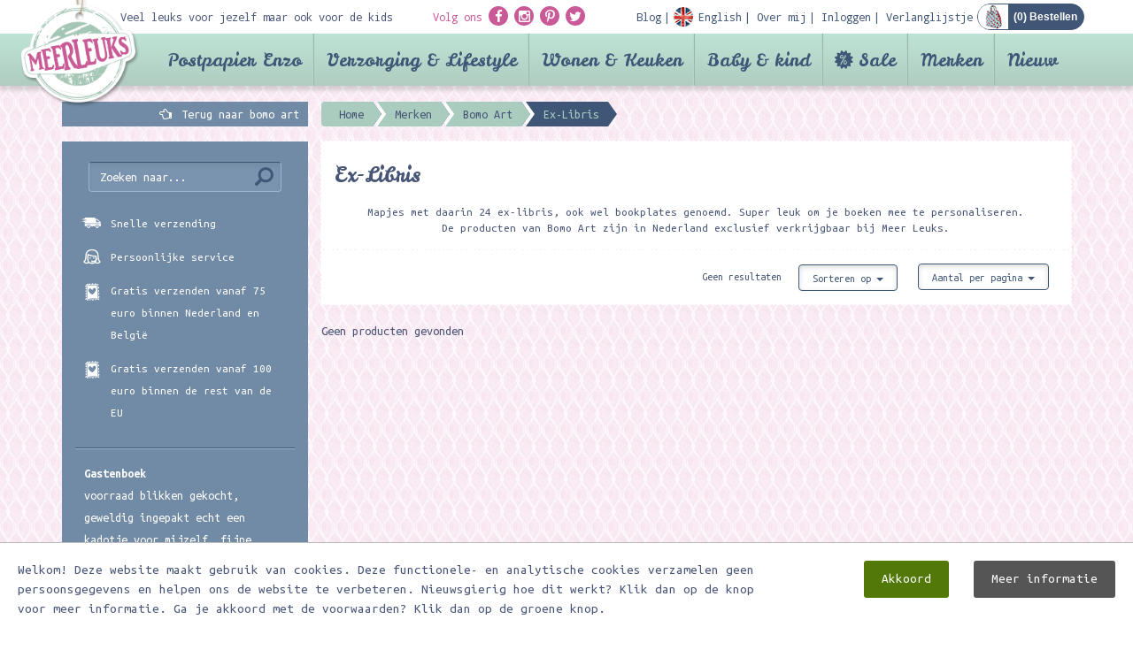

--- FILE ---
content_type: text/html; charset=utf-8
request_url: https://www.meerleuks.nl/categorie/ex-libris-c1718?limit=80&sort=date_asc
body_size: 17335
content:
<!DOCTYPE html>
<html prefix="og:https://ogp.me/ns#" lang="nl">
<head>
	<meta charset="utf-8" />
	<meta name="viewport" content="width=device-width, initial-scale=1.0 user-scalable=no" />
	<meta http-equiv="X-UA-Compatible" content="IE=Edge" />

	<link rel="dns-prefetch" href="//cdnjs.cloudflare.com">
	<link rel="dns-prefetch" href="//fonts.googleapis.com">
	<link rel="dns-prefetch" href="//fonts.gstatic.com">
	<link rel="dns-prefetch" href="//everyoffice.nl">

	
		<link rel="stylesheet" type="text/css" href="//cdnjs.cloudflare.com/ajax/libs/twitter-bootstrap/3.3.4/css/bootstrap.min.css" />
<link rel="stylesheet" type="text/css" href="//cdnjs.cloudflare.com/ajax/libs/font-awesome/4.3.0/css/font-awesome.min.css" />
<link rel="stylesheet" type="text/css" href="//cdnjs.cloudflare.com/ajax/libs/fancybox/2.1.4/jquery.fancybox.min.css" />
<link rel="stylesheet" type="text/css" href="//cdnjs.cloudflare.com/ajax/libs/fancybox/2.1.4/helpers/jquery.fancybox-buttons.min.css" />
<link rel="stylesheet" type="text/css" href="//cdnjs.cloudflare.com/ajax/libs/fancybox/2.1.4/helpers/jquery.fancybox-thumbs.min.css" />
<link rel="stylesheet" type="text/css" href="/min/serve?g=3352a0280f661795c0c9e2d9f1983800&amp;lm=1751526374" />
<style type="text/css">
/*<![CDATA[*/
.grecaptcha-badge { visibility: hidden; }
/*]]>*/
</style>
<style type="text/css">
/*<![CDATA[*/

		@-webkit-keyframes slide-in {
			100% {
				bottom: 0;
			}
		}
		@-moz-keyframes slide-in {
		  100% {
				bottom: 0;
			}
		}
		@-o-keyframes slide-in {
		  100% {
				bottom: 0;
			}
		}
		@keyframes slide-in {
		  100% {
				bottom: 0;
			}
		}
		.cookies-popup {
			position: fixed;
			background: #fff;
			border-top: 1px solid #bbb;
			left: 0;
			right: 0;
			margin: 0;
			padding: 20px;
			border-radius: 0;
			z-index: 9999;
			-webkit-transition: all 0.25s;
			-moz-transition: all 0.25s;
			-o-transition: all 0.25s;
			transition: all 0.25s;
			animation-name: slide-in;
			animation-duration: 0.25s;
			animation-iteration-count: 1;
			animation-direction: alternate;
			animation-timing-function: ease-out;
			animation-fill-mode: forwards;
			animation-delay: 0.25s;
			-webkit-animation-name: slide-in;
			-webkit-animation-duration: 0.25s;
			-webkit-animation-iteration-count: 1;
			-webkit-animation-direction: alternate;
			-webkit-animation-timing-function: ease-out;
			-webkit-animation-fill-mode: forwards;
			-webkit-animation-delay: 0.25s;
		}
		.cookies-popup.noshow {
			opacity: 0;
			pointer-events: none;
			display: none;
		}
		.cookies-popup #cookies {
			font-size: 15px;
			line-height: 22px;
		}
		.cookies-popup #cookies h3 {
			margin: 0 0 20px;
			font-size: 30px;
		}
		.cookies-popup #cookies .cookie-text {
			width: calc(100% - 375px);
		}
		.cookies-popup #cookies .accept-btn-wrapper .accept-btn {
			background: #527908;
			border-radius: 3px;
			color: #fff;
			padding: 10px 20px;
			margin-top: 0;
			margin-left: 20px;
			display: inline-block;
			-webkit-transition: all 0.25s;
			-moz-transition: all 0.25s;
			-o-transition: all 0.25s;
			transition: all 0.25s;
		}
		.cookies-popup #cookies .accept-btn-wrapper .accept-btn:hover,
		.cookies-popup #cookies .accept-btn-wrapper .accept-btn:focus,
		.cookies-popup #cookies .accept-btn-wrapper .accept-btn:active {
			background: #426206;
		}
		.cookies-popup #cookies .accept-btn-wrapper .more-btn {
			background: #555;
			border-radius: 3px;
			color: #fff;
			padding: 10px 20px;
			margin-top: 0;
			margin-left: 20px;
			display: inline-block;
			-webkit-transition: all 0.25s;
			-moz-transition: all 0.25s;
			-o-transition: all 0.25s;
			transition: all 0.25s;
		}
		.cookies-popup #cookies .accept-btn-wrapper .more-btn:hover,
		.cookies-popup #cookies .accept-btn-wrapper .more-btn:focus,
		.cookies-popup #cookies .accept-btn-wrapper .more-btn:active {
			background: #222;
		}
		@media(max-width: 768px) {
			.cookies-popup #cookies .cookie-text {
				width: 100%;
			}
		}
	
/*]]>*/
</style>
<title>Ex-Libris | Meerleuks</title>
	<meta property="og:type"   content="website" />
	<meta property="og:title" content="Ex-Libris | Meerleuks" />
		<meta property="og:price:currency" content="EUR" />

	<meta name="dcterms.title" content="Ex-Libris | Meerleuks" />
	<meta name="dcterms.identifier" content="https://www.meerleuks.nl" />

					<meta name="description" content="Mapje met daarin 24 ex-libris, ook wel bookplates genoemd. De producten van Bomo Art zijn in Nederland exclusief verkrijgbaar bij Meer Leuks." />
		<meta property="og:description" content="Mapje met daarin 24 ex-libris, ook wel bookplates genoemd. De producten van Bomo Art zijn in Nederland exclusief verkrijgbaar bij Meer Leuks." />
		<meta name="dcterms.description" content="Mapje met daarin 24 ex-libris, ook wel bookplates genoemd. De producten van Bomo Art zijn in Nederland exclusief verkrijgbaar bij Meer Leuks." />
				<meta name="keywords" content="ex-libris stickers, bookplates, stickers, stickers voor in boek, personaliseren boek, exlibris, ex - libris, stickers voor in boek, books, boeken, boek, book" />
		<meta name="dcterms.subject" content="ex-libris stickers, bookplates, stickers, stickers voor in boek, personaliseren boek, exlibris, ex - libris, stickers voor in boek, books, boeken, boek, book" />
	
	<link rel="shortcut icon" type="image/x-icon" href="/favicon.ico" />
	<link rel="apple-touch-icon" href="/apple-touch-icon.png" />
	<link rel="apple-touch-icon-precomposed" href="/apple-touch-icon-precomposed.png" />
	<link rel="apple-touch-icon" sizes="120x120" href="/apple-touch-icon-120x120-precomposed.png" />


		<!--	-->						

	<link href="//fonts.googleapis.com/css?family=Droid+Sans+Mono" rel="stylesheet" type="text/css">
	<link href="//fonts.googleapis.com/css?family=Ubuntu+Mono:400,400italic,700,700italic" rel="stylesheet" type="text/css">
	<link href="//fonts.googleapis.com/css?family=Leckerli+One" rel="stylesheet" type="text/css">
	<link href="//fonts.googleapis.com/css?family=Just+Me+Again+Down+Here" rel="stylesheet" type="text/css">

	<link rel="alternate" type="application/rss+xml" title="Meerleuks blog" href="/blog/rss">



		

				
	
	<script type="text/javascript">
/*<![CDATA[*/

		var baseUrl = "";
		var language = "nl";
	
/*]]>*/
</script>
	
	<!--[if lt IE 9]><script type="text/javascript" src="//cdnjs.cloudflare.com/ajax/libs/html5shiv/3.7.2/html5shiv.min.js"></script><![endif]-->
	<!--[if lt IE 9]><script type="text/javascript" src="//cdnjs.cloudflare.com/ajax/libs/respond.js/1.4.2/respond.min.js"></script><![endif]-->


						
				</head>


<body itemscope="itemscope" itemtype="https://schema.org/WebPage">


<div class="cookies-popup noshow">
	<div id="cookies">
		<div class="clearfix">
			<div class="pull-left cookie-text">
													Welkom! Deze website maakt gebruik van cookies. Deze functionele- en analytische cookies verzamelen geen persoonsgegevens en helpen ons de website te verbeteren. Nieuwsgierig hoe dit werkt? Klik dan op de knop voor meer informatie. Ga je akkoord met de voorwaarden? Klik dan op de groene knop.							</div>
			<div class="pull-right accept-btn-wrapper">
				<a href="#" class="accept-btn" data-dismiss="alert" aria-label="close">
					Akkoord				</a>
													<a href="/privacy-verklaring" class="more-btn">
						Meer informatie					</a>
							</div>
		</div>
	</div>
</div>
<div class="backtotop"><div class="arrow"></div></div>
<header>
	<div class="container">
		<div class="top-bar">
			<div class="row">
				<div class="col-lg-4 col-md-2 hidden-sm hidden-xs">
					Veel leuks voor jezelf maar ook voor de kids
				</div>
				<div class="col-lg-8 col-md-10 col-sm-12">
					<div class="pull-left">
						<div class="socials">
							<span class="pink hidden-xs">Volg ons</span>
							<a class="socialicon"
							   href="https://facebook.com/meerleuks.nl/" target="_blank">
								<i class="fa fa-facebook"></i>
							</a>
							<a class="socialicon" href="https://instagram.com/meerleuks.nl/" target="_blank">
								<i class="fa fa-instagram"></i>
							</a>
							<a class="socialicon" href="https://pinterest.com/meerleuks/" target="_blank">
								<i class="fa fa-pinterest-p"></i>
							</a>
							<a class="socialicon" href="https://twitter.com/meerleuks/" target="_blank">
								<i class="fa fa-twitter"></i>
							</a>
						</div>
					</div>
					<div class="pull-right bar">
						<div class="showTopMenu visible-xs"></div>
							<span class="items">
																									<a href="/blog">
										<div class="text">Blog</div>
									</a>
																																	<a href="/engels">
										<div class="text en">English</div>
									</a>
								
																									<a href="/over-mij">
										<div class="text">Over mij</div>
									</a>
								
																																				<a href="/inloggen">
											<div class="text">Inloggen</div>
										</a>
																	
																									<a href="/verlanglijstje">
										<div class="text">Verlanglijstje</div>
									</a>
															</span>
						<div id="shop-cart" class="pull-right">

							<a href="/winkelwagen">
								<div class="shopping-cart">
																		(<span class="cart-total-amount">0</span>) Bestellen								</div>
							</a>
						</div>
					</div>
				</div>
			</div>
			<div class="navlogo">
				<a href="/">
					<img src="/public/images/layout/logo.png" alt="Postpapierenzo Meerleuks"/>
				</a>
			</div>
		</div>
	</div>
			<div class="navmenu">
			<div class="container">
				<div class="headersearch visible-xs">
					<div class="opensearch"></div>
					<div class="input-wrapper">
						<form id="header-search" class="navbar-form navbar-left shopsearchform" method="POST" action="/shop/default/zoekresultaat?url=zoeken" role="search">
							<div class="form-group">
								<input class="form-control" type="text" name="keyword" value="" placeholder="Zoeken naar.." required="required">
							</div>
							<button class="btn btn-search" name="yt6" type="submit">
								<span class="glyphicon glyphicon-search"></span>
							</button>
						</form>
					</div>
				</div>
				<nav class="navbar navbar-default">
	<div class="navbar-header">
		<button class="navbar-toggle" type="button" data-toggle="collapse" data-target=".js-navbar-collapse">
			<span class="sr-only">Toggle navigation</span>
			<span class="icon-bar"></span>
			<span class="icon-bar"></span>
			<span class="icon-bar"></span>
		</button>
	</div>
	

	<div class="collapse navbar-collapse js-navbar-collapse">
		<ul class="nav navbar-nav">
							
																						<li class="dropdown mega-dropdown cat-postpapier-enzo">
							<a href="#" class="dropdown-toggle" data-toggle="dropdown">
								Postpapier Enzo <span class="glyphicon glyphicon-chevron-down pull-right"></span>
							</a>

							<div class="dropdown-menu mega-dropdown-menu row">
								<div class="container">
																		<ul>
																																	<li class="col-sm-3">
																											<ul>
															<li class="dropdown-header">
																<a href="/categorie/sale-agendas-kalender-2026-c5319">
																	SALE Agenda&#039;s &amp; Kalender 2026																</a>
															</li>
																													</ul>
																											<ul>
															<li class="dropdown-header">
																<a href="/categorie/kerst-2025-c1045">
																	Kerst 2025																</a>
															</li>
																																																<li>
																		<a href="/categorie/briefpapier-c1378">
																			Briefpapier																		</a>
																	</li>
																																	<li>
																		<a href="/categorie/hobbypapier-verpakken-c1376">
																			Hobbypapier / Verpakken																		</a>
																	</li>
																																	<li>
																		<a href="/categorie/interieur-lifestyle-c1374">
																			Interieur / Lifestyle																		</a>
																	</li>
																																	<li>
																		<a href="/categorie/kerstkaarten-c1372">
																			Kerstkaarten																		</a>
																	</li>
																																	<li>
																		<a href="/categorie/mailing-sets-c1373">
																			Mailing sets																		</a>
																	</li>
																																	<li>
																		<a href="/categorie/stempels-c1371">
																			Stempels																		</a>
																	</li>
																																	<li>
																		<a href="/categorie/stickers-c1377">
																			Stickers																		</a>
																	</li>
																																	<li>
																		<a href="/categorie/washi-tape-masking-tape-c1375">
																			Washi tape / Masking tape																		</a>
																	</li>
																																													</ul>
																											<ul>
															<li class="dropdown-header">
																<a href="/categorie/abonnementen-c1568">
																	Abonnementen																</a>
															</li>
																													</ul>
																											<ul>
															<li class="dropdown-header">
																<a href="/categorie/bakers-twine-raffia-c803">
																	Bakers twine / Raffia																</a>
															</li>
																													</ul>
																											<ul>
															<li class="dropdown-header">
																<a href="/categorie/boeken-c567">
																	Boeken																</a>
															</li>
																																																<li>
																		<a href="/categorie/boekenleggers-c1306">
																			Boekenleggers																		</a>
																	</li>
																																	<li>
																		<a href="/categorie/dagboeken-werkschriften-c963">
																			Dagboeken/werkschriften																		</a>
																	</li>
																																	<li>
																		<a href="/categorie/ex-libris-stickers-c1588">
																			Ex-Libris Stickers																		</a>
																	</li>
																																	<li>
																		<a href="/categorie/flow-magazine-c629">
																			Flow Magazine																		</a>
																	</li>
																																	<li>
																		<a href="/categorie/hobby-knutselboeken-c570">
																			Hobby/knutselboeken																		</a>
																	</li>
																																	<li>
																		<a href="/categorie/kinderboeken-c568">
																			Kinderboeken																		</a>
																	</li>
																																	<li>
																		<a href="/categorie/kleur-en-tekenboeken-c569">
																			Kleur en tekenboeken																		</a>
																	</li>
																																	<li>
																		<a href="/categorie/andere-leuke-boeken-c571">
																			Andere leuke boeken																		</a>
																	</li>
																																													</ul>
																											<ul>
															<li class="dropdown-header">
																<a href="/categorie/bureau-accessoires-c206">
																	Bureau/ Accessoires																</a>
															</li>
																																																<li>
																		<a href="/categorie/accessoires-c208">
																			Accessoires																		</a>
																	</li>
																																	<li>
																		<a href="/categorie/bureau-accessoires-c207">
																			Bureau accessoires																		</a>
																	</li>
																																	<li>
																		<a href="/categorie/etuis-tassen-opbergblikjes-c210">
																			Etuis/Tassen/Opbergblikjes																		</a>
																	</li>
																																	<li>
																		<a href="/categorie/potloden-pennen-c209">
																			Potloden/pennen																		</a>
																	</li>
																																													</ul>
																											<ul>
															<li class="dropdown-header">
																<a href="/categorie/decoratie-pennen-c1053">
																	Decoratie pennen 																</a>
															</li>
																																																<li>
																		<a href="/categorie/deco-pen-c1054">
																			Deco pen																		</a>
																	</li>
																																	<li>
																		<a href="/categorie/navulling-deco-pen-c1055">
																			Navulling deco pen																		</a>
																	</li>
																																	<li>
																		<a href="/categorie/deco-rush-story-pack-c1056">
																			Deco rush story pack																		</a>
																	</li>
																																													</ul>
																									</li>
																																												<li class="col-sm-3">
																											<ul>
															<li class="dropdown-header">
																<a href="/categorie/hobby-diy-c129">
																	Hobby/D.I.Y																</a>
															</li>
																																																<li>
																		<a href="/categorie/deco-tape-c136">
																			Deco tape																		</a>
																	</li>
																																	<li>
																		<a href="/categorie/diy-setjes-c142">
																			DIY setjes																		</a>
																	</li>
																																	<li>
																		<a href="/categorie/diy-stickers-c141">
																			DIY stickers																		</a>
																	</li>
																																	<li>
																		<a href="/categorie/enveloppen-mallen-templates-c132">
																			Enveloppen mallen / templates																		</a>
																	</li>
																																	<li>
																		<a href="/categorie/etiketten-labels-c143">
																			Etiketten/Labels																		</a>
																	</li>
																																	<li>
																		<a href="/categorie/fotohoekjes-c1307">
																			Fotohoekjes																		</a>
																	</li>
																																	<li>
																		<a href="/categorie/hobby-papier-c133">
																			Hobby papier																		</a>
																	</li>
																																	<li>
																		<a href="/categorie/knijpertjes-c1335">
																			Knijpertjes																		</a>
																	</li>
																																	<li>
																		<a href="/categorie/ponsen-c1637">
																			Ponsen																		</a>
																	</li>
																																	<li>
																		<a href="/categorie/scrapbook-albums-c1301">
																			Scrapbook albums																		</a>
																	</li>
																																	<li>
																		<a href="/categorie/scharen-kartelscharen-c1685">
																			Scharen / Kartelscharen																		</a>
																	</li>
																																	<li>
																		<a href="/categorie/stencils-c1672">
																			Stencils																		</a>
																	</li>
																																	<li>
																		<a href="/categorie/tassen-c4010">
																			Tassen																		</a>
																	</li>
																																	<li>
																		<a href="/categorie/vloeipapier-c1352">
																			Vloeipapier																		</a>
																	</li>
																																	<li>
																		<a href="/categorie/wrijfplaatjes-c943">
																			Wrijfplaatjes																		</a>
																	</li>
																																													</ul>
																											<ul>
															<li class="dropdown-header">
																<a href="/categorie/handlettering-c1621">
																	Handlettering																</a>
															</li>
																																																<li>
																		<a href="/categorie/aquarelpapier-c1673">
																			Aquarelpapier																		</a>
																	</li>
																																	<li>
																		<a href="/categorie/boeken-en-papier-c1629">
																			Boeken en Papier																		</a>
																	</li>
																																	<li>
																		<a href="/categorie/bureaussets-c1625">
																			Bureaussets																		</a>
																	</li>
																																	<li>
																		<a href="/categorie/glaspennen-c1623">
																			Glaspennen																		</a>
																	</li>
																																	<li>
																		<a href="/categorie/inkt-c1624">
																			Inkt																		</a>
																	</li>
																																	<li>
																		<a href="/categorie/kalligrafie-sets-c1628">
																			Kalligrafie sets																		</a>
																	</li>
																																	<li>
																		<a href="/categorie/kroontjespennen-c1622">
																			Kroontjespennen																		</a>
																	</li>
																																	<li>
																		<a href="/categorie/markers-en-brush-pennen-c1670">
																			Markers en brush/pennen																		</a>
																	</li>
																																	<li>
																		<a href="/categorie/nibs-c1627">
																			Nibs																		</a>
																	</li>
																																	<li>
																		<a href="/categorie/transferfolie-c1682">
																			Transferfolie																		</a>
																	</li>
																																	<li>
																		<a href="/categorie/waterverf-c1671">
																			Waterverf																		</a>
																	</li>
																																	<li>
																		<a href="/categorie/waxstempels-c1626">
																			Waxstempels																		</a>
																	</li>
																																													</ul>
																											<ul>
															<li class="dropdown-header">
																<a href="/categorie/kaarten-c115">
																	Kaarten																</a>
															</li>
																																																<li>
																		<a href="/categorie/algemeen-c117">
																			Algemeen																		</a>
																	</li>
																																	<li>
																		<a href="/categorie/beterschap-c1268">
																			Beterschap																		</a>
																	</li>
																																	<li>
																		<a href="/categorie/condoleance-sterkte-c1067">
																			Condoleance/sterkte																		</a>
																	</li>
																																	<li>
																		<a href="/categorie/geboorte-c1267">
																			Geboorte																		</a>
																	</li>
																																	<li>
																		<a href="/categorie/holland-postcrossing-c116">
																			Holland / Postcrossing																		</a>
																	</li>
																																	<li>
																		<a href="/categorie/huwelijk-c1314">
																			Huwelijk																		</a>
																	</li>
																																	<li>
																		<a href="/categorie/kaartensets-c119">
																			Kaartensets																		</a>
																	</li>
																																	<li>
																		<a href="/categorie/kleurkaarten-c1343">
																			Kleurkaarten																		</a>
																	</li>
																																	<li>
																		<a href="/categorie/liefde-c971">
																			Liefde																		</a>
																	</li>
																																	<li>
																		<a href="/categorie/oud-hollands-c120">
																			Oud Hollands																		</a>
																	</li>
																																	<li>
																		<a href="/categorie/patchpops-3d-kaarten-c128">
																			Patchpops 3D kaarten																		</a>
																	</li>
																																	<li>
																		<a href="/categorie/uitnodigingen-c1178">
																			Uitnodigingen																		</a>
																	</li>
																																	<li>
																		<a href="/categorie/verjaardag-c121">
																			Verjaardag																		</a>
																	</li>
																																													</ul>
																											<ul>
															<li class="dropdown-header">
																<a href="/categorie/kadobon-c192">
																	Kadobon																</a>
															</li>
																																																<li>
																		<a href="/categorie/kadobonnen-c193">
																			Kadobonnen																		</a>
																	</li>
																																													</ul>
																									</li>
																																												<li class="col-sm-3">
																											<ul>
															<li class="dropdown-header">
																<a href="/categorie/kids-c2516">
																	Kids 																</a>
															</li>
																																																<li>
																		<a href="/categorie/basismateriaal-c2522">
																			Basismateriaal																		</a>
																	</li>
																																	<li>
																		<a href="/categorie/educatief-speelgoed-c2537">
																			Educatief speelgoed																		</a>
																	</li>
																																	<li>
																		<a href="/categorie/stationery-c2531">
																			Stationery																		</a>
																	</li>
																																	<li>
																		<a href="/categorie/stempels-c2528">
																			Stempels																		</a>
																	</li>
																																	<li>
																		<a href="/categorie/transferfolie-en-lijmpennen-c2519">
																			Transferfolie en lijmpennen																		</a>
																	</li>
																																	<li>
																		<a href="/categorie/verven-en-kleuren-c2525">
																			Verven en kleuren																		</a>
																	</li>
																																	<li>
																		<a href="/categorie/tape-c2534">
																			Tape																		</a>
																	</li>
																																													</ul>
																											<ul>
															<li class="dropdown-header">
																<a href="/categorie/lettertangen-en-tape-c681">
																	Lettertangen en tape																</a>
															</li>
																													</ul>
																											<ul>
															<li class="dropdown-header">
																<a href="/categorie/masking-tape-c211">
																	Masking Tape																</a>
															</li>
																																																<li>
																		<a href="/categorie/chalkboard-krijtbord-tape-c1072">
																			Chalkboard/Krijtbord tape																		</a>
																	</li>
																																	<li>
																		<a href="/categorie/deco-tape-c212">
																			Deco tape																		</a>
																	</li>
																																	<li>
																		<a href="/categorie/foil-masking-tape-c1346">
																			Foil masking tape																		</a>
																	</li>
																																	<li>
																		<a href="/categorie/masking-tape-met-design-c218">
																			Masking tape met design																		</a>
																	</li>
																																	<li>
																		<a href="/categorie/masking-tape-eenkleurig-c316">
																			Masking tape eenkleurig																		</a>
																	</li>
																																	<li>
																		<a href="/categorie/masking-paper-tape-setjes-c219">
																			Masking/paper tape setjes																		</a>
																	</li>
																																	<li>
																		<a href="/categorie/slim-masking-tape-c1601">
																			Slim masking tape																		</a>
																	</li>
																																	<li>
																		<a href="/categorie/tape-overig-c1311">
																			Tape overig																		</a>
																	</li>
																																													</ul>
																											<ul>
															<li class="dropdown-header">
																<a href="/categorie/memo-sticky-notes-c101">
																	Memo/Sticky notes																</a>
															</li>
																																																<li>
																		<a href="/categorie/memo-overig-c103">
																			Memo overig																		</a>
																	</li>
																																	<li>
																		<a href="/categorie/sticky-notes-c104">
																			Sticky notes																		</a>
																	</li>
																																													</ul>
																											<ul>
															<li class="dropdown-header">
																<a href="/categorie/notebooks-c204">
																	Notebooks																</a>
															</li>
																																																<li>
																		<a href="/categorie/adressenboeken-c1270">
																			Adressenboeken																		</a>
																	</li>
																																	<li>
																		<a href="/categorie/agendas-c774">
																			Agenda&#039;s																		</a>
																	</li>
																																	<li>
																		<a href="/categorie/bullet-journals-c1836">
																			Bullet Journals																		</a>
																	</li>
																																	<li>
																		<a href="/categorie/fotoboeken-c1379">
																			Fotoboeken																		</a>
																	</li>
																																	<li>
																		<a href="/categorie/muziekboeken-c1727">
																			Muziekboeken																		</a>
																	</li>
																																	<li>
																		<a href="/categorie/notebooks-c205">
																			Notebooks																		</a>
																	</li>
																																	<li>
																		<a href="/categorie/schriften-c918">
																			Schriften																		</a>
																	</li>
																																	<li>
																		<a href="/categorie/wachtwoordenboek-c4529">
																			Wachtwoordenboek																		</a>
																	</li>
																																													</ul>
																											<ul>
															<li class="dropdown-header">
																<a href="/categorie/om-te-verpakken-c1286">
																	Om te verpakken																</a>
															</li>
																																																<li>
																		<a href="/categorie/blokbodemzakken-c4532">
																			Blokbodemzakken																		</a>
																	</li>
																																	<li>
																		<a href="/categorie/cadeaudoosjes-c1296">
																			Cadeaudoosjes																		</a>
																	</li>
																																	<li>
																		<a href="/categorie/cadeaukaartjes-c4875">
																			Cadeaukaartjes																		</a>
																	</li>
																																	<li>
																		<a href="/categorie/cadeaupapier-c1287">
																			Cadeaupapier																		</a>
																	</li>
																																	<li>
																		<a href="/categorie/cadeautasjes-c1290">
																			Cadeautasjes																		</a>
																	</li>
																																	<li>
																		<a href="/categorie/cadeauzakjes-c1289">
																			Cadeauzakjes																		</a>
																	</li>
																																	<li>
																		<a href="/categorie/deco-pen-c1302">
																			Deco pen																		</a>
																	</li>
																																	<li>
																		<a href="/categorie/diversen-c1791">
																			Diversen																		</a>
																	</li>
																																	<li>
																		<a href="/categorie/gelukspoppetjes-c1566">
																			Gelukspoppetjes																		</a>
																	</li>
																																	<li>
																		<a href="/categorie/lint-c1291">
																			Lint																		</a>
																	</li>
																																	<li>
																		<a href="/categorie/raffia-c1293">
																			Raffia																		</a>
																	</li>
																																	<li>
																		<a href="/categorie/mallen-c1295">
																			Mallen																		</a>
																	</li>
																																	<li>
																		<a href="/categorie/stickers-c1294">
																			Stickers																		</a>
																	</li>
																																	<li>
																		<a href="/categorie/tags-labels-c1288">
																			Tags &amp; Labels																		</a>
																	</li>
																																	<li>
																		<a href="/categorie/touw-c1292">
																			Touw																		</a>
																	</li>
																																	<li>
																		<a href="/categorie/vloeipapier-c1353">
																			Vloeipapier																		</a>
																	</li>
																																	<li>
																		<a href="/categorie/zipper-bags-c1297">
																			Zipper bags																		</a>
																	</li>
																																													</ul>
																									</li>
																																												<li class="col-sm-3">
																											<ul>
															<li class="dropdown-header">
																<a href="/categorie/poezieplaatjes-c787">
																	Poëzieplaatjes																</a>
															</li>
																																																<li>
																		<a href="/categorie/poeziealbums-c1698">
																			Poëziealbums																		</a>
																	</li>
																																													</ul>
																											<ul>
															<li class="dropdown-header">
																<a href="/categorie/postpapier-c92">
																	Postpapier																</a>
															</li>
																																																<li>
																		<a href="/categorie/adresetiketten-c1303">
																			Adresetiketten																		</a>
																	</li>
																																	<li>
																		<a href="/categorie/enveloppen-c94">
																			Enveloppen																		</a>
																	</li>
																																	<li>
																		<a href="/categorie/postpapier-setjes-c96">
																			Postpapier setjes																		</a>
																	</li>
																																	<li>
																		<a href="/categorie/schrijfblokken-a4-c100">
																			Schrijfblokken A4																		</a>
																	</li>
																																	<li>
																		<a href="/categorie/schrijfblokken-medium-c97">
																			Schrijfblokken medium																		</a>
																	</li>
																																	<li>
																		<a href="/categorie/schrijfblokken-klein-c1746">
																			Schrijfblokken klein																		</a>
																	</li>
																																	<li>
																		<a href="/categorie/sluitstickers-c1304">
																			Sluitstickers																		</a>
																	</li>
																																													</ul>
																											<ul>
															<li class="dropdown-header">
																<a href="/categorie/seizoenen-themas-c194">
																	Seizoenen/Thema&#039;s																</a>
															</li>
																																																<li>
																		<a href="/categorie/halloween-c2136">
																			Halloween																		</a>
																	</li>
																																	<li>
																		<a href="/categorie/herfst-c1308">
																			Herfst																		</a>
																	</li>
																																	<li>
																		<a href="/categorie/kerst-c269">
																			Kerst																		</a>
																	</li>
																																	<li>
																		<a href="/categorie/pasen-c198">
																			Pasen																		</a>
																	</li>
																																	<li>
																		<a href="/categorie/sinterklaas-c464">
																			Sinterklaas																		</a>
																	</li>
																																	<li>
																		<a href="/categorie/valentijn-c197">
																			Valentijn																		</a>
																	</li>
																																	<li>
																		<a href="/categorie/voorjaar-c465">
																			Voorjaar																		</a>
																	</li>
																																	<li>
																		<a href="/categorie/winter-c196">
																			Winter																		</a>
																	</li>
																																	<li>
																		<a href="/categorie/zomer-c1309">
																			Zomer																		</a>
																	</li>
																																													</ul>
																											<ul>
															<li class="dropdown-header">
																<a href="/categorie/snailmail-cadeautjes-c1365">
																	Snailmail cadeautjes																</a>
															</li>
																																																<li>
																		<a href="/categorie/gelukspoppetjes-c1747">
																			Gelukspoppetjes																		</a>
																	</li>
																																	<li>
																		<a href="/categorie/limonadesiroop-c1632">
																			Limonadesiroop																		</a>
																	</li>
																																	<li>
																		<a href="/categorie/lip-balm-c1581">
																			Lip balm																		</a>
																	</li>
																																	<li>
																		<a href="/categorie/theezakjes-c1366">
																			Theezakjes																		</a>
																	</li>
																																													</ul>
																											<ul>
															<li class="dropdown-header">
																<a href="/categorie/stempels-c200">
																	Stempels																</a>
															</li>
																																																<li>
																		<a href="/categorie/clearstamps-c1542">
																			Clearstamps																		</a>
																	</li>
																																	<li>
																		<a href="/categorie/stempelsets-c201">
																			Stempelsets																		</a>
																	</li>
																																	<li>
																		<a href="/categorie/stempelkussens-c202">
																			Stempelkussens																		</a>
																	</li>
																																	<li>
																		<a href="/categorie/stempels-c203">
																			Stempels																		</a>
																	</li>
																																	<li>
																		<a href="/categorie/stempelreiniger-c968">
																			Stempelreiniger																		</a>
																	</li>
																																	<li>
																		<a href="/categorie/wax-stempels-c1821">
																			Wax stempels																		</a>
																	</li>
																																													</ul>
																											<ul>
															<li class="dropdown-header">
																<a href="/categorie/stickers-c105">
																	Stickers																</a>
															</li>
																																																<li>
																		<a href="/categorie/stickers-c107">
																			Stickers																		</a>
																	</li>
																																	<li>
																		<a href="/categorie/diy-stickers-c114">
																			DIY stickers																		</a>
																	</li>
																																	<li>
																		<a href="/categorie/muurstickers-c1181">
																			Muurstickers																		</a>
																	</li>
																																													</ul>
																									</li>
																														</ul>
									
								</div>
							</div>
						</li>
															
																						<li class="dropdown mega-dropdown cat-verzorging-amp-lifestyle">
							<a href="#" class="dropdown-toggle" data-toggle="dropdown">
								Verzorging &amp; Lifestyle <span class="glyphicon glyphicon-chevron-down pull-right"></span>
							</a>

							<div class="dropdown-menu mega-dropdown-menu row">
								<div class="container">
																		<ul>
																																	<li class="col-sm-3">
																											<ul>
															<li class="dropdown-header">
																<a href="/categorie/verzorging-c1098">
																	Verzorging																</a>
															</li>
																																																<li>
																		<a href="/categorie/bubble-bath-c1136">
																			Bubble bath																		</a>
																	</li>
																																	<li>
																		<a href="/categorie/handcreme-c1124">
																			Handcréme																		</a>
																	</li>
																																	<li>
																		<a href="/categorie/lip-balm-c4917">
																			Lip Balm																		</a>
																	</li>
																																	<li>
																		<a href="/categorie/nagelvijlsets-c4719">
																			Nagelvijlsets																		</a>
																	</li>
																																	<li>
																		<a href="/categorie/zeep-c1129">
																			Zeep																		</a>
																	</li>
																																													</ul>
																									</li>
																																												<li class="col-sm-3">
																											<ul>
															<li class="dropdown-header">
																<a href="/categorie/lifestyle-c1099">
																	Lifestyle																</a>
															</li>
																																																<li>
																		<a href="/categorie/brillenetuis-c1237">
																			Brillenetuis																		</a>
																	</li>
																																	<li>
																		<a href="/categorie/etuis-c1140">
																			Etuis																		</a>
																	</li>
																																	<li>
																		<a href="/categorie/kruiken-c4911">
																			Kruiken																		</a>
																	</li>
																																	<li>
																		<a href="/categorie/make-up-spiegels-c1144">
																			Make-up spiegels																		</a>
																	</li>
																																	<li>
																		<a href="/categorie/oogmaskers-c4926">
																			Oogmaskers																		</a>
																	</li>
																																	<li>
																		<a href="/categorie/pasjeshouders-c1131">
																			Pasjeshouders																		</a>
																	</li>
																																	<li>
																		<a href="/categorie/portemonnees-c1112">
																			Portemonnees																		</a>
																	</li>
																																	<li>
																		<a href="/categorie/sieraden-c1122">
																			Sieraden																		</a>
																	</li>
																																	<li>
																		<a href="/categorie/sjaals-c1278">
																			Sjaals																		</a>
																	</li>
																																	<li>
																		<a href="/categorie/sleutelhangers-c1706">
																			Sleutelhangers																		</a>
																	</li>
																																	<li>
																		<a href="/categorie/sokken-c4691">
																			Sokken																		</a>
																	</li>
																																	<li>
																		<a href="/categorie/tassen-c1100">
																			Tassen																		</a>
																	</li>
																																	<li>
																		<a href="/categorie/thermosflessen-waterflessen-c1212">
																			Thermosflessen / Waterflessen																		</a>
																	</li>
																																	<li>
																		<a href="/categorie/travel-cups-c1386">
																			Travel cups																		</a>
																	</li>
																																	<li>
																		<a href="/categorie/travel-wallets-c1342">
																			Travel wallets																		</a>
																	</li>
																																													</ul>
																									</li>
																														</ul>
									
								</div>
							</div>
						</li>
															
																						<li class="dropdown mega-dropdown cat-wonen-amp-keuken">
							<a href="#" class="dropdown-toggle" data-toggle="dropdown">
								Wonen &amp; Keuken <span class="glyphicon glyphicon-chevron-down pull-right"></span>
							</a>

							<div class="dropdown-menu mega-dropdown-menu row">
								<div class="container">
																		<ul>
																																																						<li class="col-sm-3">
																											<ul>
															<li class="dropdown-header">
																<a href="/categorie/wonen-c1152">
																	Wonen																</a>
															</li>
																																																<li>
																		<a href="/categorie/decoratie-overig-c1229">
																			Decoratie overig																		</a>
																	</li>
																																	<li>
																		<a href="/categorie/klokken-c1154">
																			Klokken																		</a>
																	</li>
																																	<li>
																		<a href="/categorie/kussens-hoezen-c1158">
																			Kussens/Hoezen																		</a>
																	</li>
																																	<li>
																		<a href="/categorie/lampen-c1157">
																			Lampen																		</a>
																	</li>
																																	<li>
																		<a href="/categorie/opbergen-c1164">
																			Opbergen																		</a>
																	</li>
																																	<li>
																		<a href="/categorie/stoffen-c1233">
																			Stoffen																		</a>
																	</li>
																																	<li>
																		<a href="/categorie/verjaardagskalenders-c1222">
																			Verjaardagskalenders																		</a>
																	</li>
																																	<li>
																		<a href="/categorie/wanddecoratie-c1165">
																			Wanddecoratie																		</a>
																	</li>
																																													</ul>
																									</li>
																																												<li class="col-sm-3">
																											<ul>
															<li class="dropdown-header">
																<a href="/categorie/keuken-c1153">
																	Keuken																</a>
															</li>
																																																<li>
																		<a href="/categorie/dienbladen-c4788">
																			Dienbladen																		</a>
																	</li>
																																	<li>
																		<a href="/categorie/koken-en-bakken-c1223">
																			Koken en bakken																		</a>
																	</li>
																																	<li>
																		<a href="/categorie/placemats-onderzetters-c4935">
																			Placemats / Onderzetters																		</a>
																	</li>
																																	<li>
																		<a href="/categorie/servies-c1162">
																			Servies																		</a>
																	</li>
																																	<li>
																		<a href="/categorie/theedoeken-c1872">
																			Theedoeken																		</a>
																	</li>
																																	<li>
																		<a href="/categorie/voorraadpotten-en-blikken-c1324">
																			Voorraadpotten en blikken																		</a>
																	</li>
																																													</ul>
																									</li>
																														</ul>
									
								</div>
							</div>
						</li>
															
																						<li class="dropdown mega-dropdown cat-baby-amp-kind">
							<a href="#" class="dropdown-toggle" data-toggle="dropdown">
								Baby &amp; kind <span class="glyphicon glyphicon-chevron-down pull-right"></span>
							</a>

							<div class="dropdown-menu mega-dropdown-menu row">
								<div class="container">
																		<ul>
																																																						<li class="col-sm-3">
																											<ul>
															<li class="dropdown-header">
																<a href="/categorie/babyartikelen-c1173">
																	Babyartikelen																</a>
															</li>
																																																<li>
																		<a href="/categorie/doeken-en-dekens-c1177">
																			Doeken en dekens																		</a>
																	</li>
																																	<li>
																		<a href="/categorie/kleding-en-sokken-c4590">
																			Kleding en Sokken																		</a>
																	</li>
																																	<li>
																		<a href="/categorie/knuffels-c1198">
																			Knuffels																		</a>
																	</li>
																																	<li>
																		<a href="/categorie/kraamcadeau-c1201">
																			Kraamcadeau																		</a>
																	</li>
																																	<li>
																		<a href="/categorie/luiertassen-c1280">
																			Luiertassen																		</a>
																	</li>
																																	<li>
																		<a href="/categorie/mobiel-c1196">
																			Mobiel																		</a>
																	</li>
																																	<li>
																		<a href="/categorie/rammelaar-c1202">
																			Rammelaar																		</a>
																	</li>
																																	<li>
																		<a href="/categorie/speenkoord-c1203">
																			Speenkoord																		</a>
																	</li>
																																													</ul>
																									</li>
																																												<li class="col-sm-3">
																											<ul>
															<li class="dropdown-header">
																<a href="/categorie/kinderartikelen-c1174">
																	Kinderartikelen																</a>
															</li>
																																																<li>
																		<a href="/categorie/boeken-c1218">
																			Boeken																		</a>
																	</li>
																																	<li>
																		<a href="/categorie/hobby-diy-c1232">
																			Hobby / D.I.Y																		</a>
																	</li>
																																	<li>
																		<a href="/categorie/eten-en-drinken-c1190">
																			Eten en drinken																		</a>
																	</li>
																																	<li>
																		<a href="/categorie/kinderkamer-c1183">
																			Kinderkamer																		</a>
																	</li>
																																	<li>
																		<a href="/categorie/kindermake-up-c1194">
																			Kindermake-up																		</a>
																	</li>
																																	<li>
																		<a href="/categorie/onderweg-c1213">
																			Onderweg																		</a>
																	</li>
																																	<li>
																		<a href="/categorie/tassen-schooltassen-c1185">
																			Tassen &amp; Schooltassen																		</a>
																	</li>
																																	<li>
																		<a href="/categorie/sieraden-c1217">
																			Sieraden																		</a>
																	</li>
																																													</ul>
																									</li>
																																												<li class="col-sm-3">
																											<ul>
															<li class="dropdown-header">
																<a href="/categorie/speelgoed-c1175">
																	Speelgoed																</a>
															</li>
																																																<li>
																		<a href="/categorie/binnenspeelgoed-c1231">
																			Binnenspeelgoed																		</a>
																	</li>
																																	<li>
																		<a href="/categorie/buitenspeelgoed-c1188">
																			Buitenspeelgoed																		</a>
																	</li>
																																	<li>
																		<a href="/categorie/poppen-c1187">
																			Poppen																		</a>
																	</li>
																																	<li>
																		<a href="/categorie/sport-c1189">
																			Sport																		</a>
																	</li>
																																	<li>
																		<a href="/categorie/spellen-c1191">
																			Spellen																		</a>
																	</li>
																																													</ul>
																									</li>
																														</ul>
									
								</div>
							</div>
						</li>
															
																<li class=" cat-sale"><a href="/categorie/sale-c161">Sale</a></li>
									
																						<li class="dropdown mega-dropdown cat-merken">
							<a href="#" class="dropdown-toggle" data-toggle="dropdown">
								Merken <span class="glyphicon glyphicon-chevron-down pull-right"></span>
							</a>

							<div class="dropdown-menu mega-dropdown-menu row">
								<div class="container">
																		<ul>
																																	<li class="col-sm-3">
																											<ul>
															<li class="dropdown-header">
																<a href="/categorie/art-studio-funk-design-c1272">
																	Art Studio Funk design																</a>
															</li>
																													</ul>
																											<ul>
															<li class="dropdown-header">
																<a href="/categorie/artichique-design-c1095">
																	Artichique Design																</a>
															</li>
																													</ul>
																											<ul>
															<li class="dropdown-header">
																<a href="/categorie/bomo-art-c1712">
																	Bomo Art																</a>
															</li>
																																																<li>
																		<a href="/categorie/adressenboeken-c1716">
																			Adressenboeken																		</a>
																	</li>
																																	<li>
																		<a href="/categorie/boekenleggers-c1719">
																			Boekenleggers																		</a>
																	</li>
																																	<li>
																		<a href="/categorie/briefpapier-sets-c1722">
																			Briefpapier sets																		</a>
																	</li>
																																	<li>
																		<a href="/categorie/cadeaupapier-c1713">
																			Cadeaupapier																		</a>
																	</li>
																																	<li>
																		<a href="/categorie/clipboard-c1725">
																			Clipboard																		</a>
																	</li>
																																	<li>
																		<a href="/categorie/elastomappen-c1724">
																			Elastomappen																		</a>
																	</li>
																																	<li>
																		<a href="/categorie/ex-libris-c1718">
																			Ex-Libris																		</a>
																	</li>
																																	<li>
																		<a href="/categorie/fotoalbum-c1723">
																			Fotoalbum																		</a>
																	</li>
																																	<li>
																		<a href="/categorie/gift-tags-c1721">
																			Gift tags																		</a>
																	</li>
																																	<li>
																		<a href="/categorie/journals-c1714">
																			Journals																		</a>
																	</li>
																																	<li>
																		<a href="/categorie/kaarten-c1720">
																			Kaarten																		</a>
																	</li>
																																	<li>
																		<a href="/categorie/muziekboek-c1715">
																			Muziekboek																		</a>
																	</li>
																																	<li>
																		<a href="/categorie/posters-c1726">
																			Posters																		</a>
																	</li>
																																	<li>
																		<a href="/categorie/receptenboek-c1717">
																			Receptenboek																		</a>
																	</li>
																																													</ul>
																											<ul>
															<li class="dropdown-header">
																<a href="/categorie/carmynes-journals-c4184">
																	Carmyne&#039;s Journals																</a>
															</li>
																													</ul>
																											<ul>
															<li class="dropdown-header">
																<a href="/categorie/cavallini-co-c640">
																	Cavallini &amp; Co																</a>
															</li>
																																																<li>
																		<a href="/categorie/christmas-mailing-sets-c649">
																			Christmas mailing sets																		</a>
																	</li>
																																	<li>
																		<a href="/categorie/gift-tags-c647">
																			Gift tags																		</a>
																	</li>
																																	<li>
																		<a href="/categorie/greeting-cards-c646">
																			Greeting cards																		</a>
																	</li>
																																	<li>
																		<a href="/categorie/gum-c1669">
																			Gum																		</a>
																	</li>
																																	<li>
																		<a href="/categorie/kalenders-agendas-c1587">
																			Kalenders &amp; Agenda&#039;s 																		</a>
																	</li>
																																	<li>
																		<a href="/categorie/magneten-c1658">
																			Magneten																		</a>
																	</li>
																																	<li>
																		<a href="/categorie/mokken-c4713">
																			Mokken																		</a>
																	</li>
																																	<li>
																		<a href="/categorie/notebooks-c645">
																			Notebooks																		</a>
																	</li>
																																	<li>
																		<a href="/categorie/paper-tape-c644">
																			Paper tape																		</a>
																	</li>
																																	<li>
																		<a href="/categorie/pencil-sets-c1659">
																			Pencil sets																		</a>
																	</li>
																																	<li>
																		<a href="/categorie/petite-parcel-sets-c648">
																			Petite parcel sets																		</a>
																	</li>
																																	<li>
																		<a href="/categorie/posters-inpakpapier-c893">
																			Posters / inpakpapier																		</a>
																	</li>
																																	<li>
																		<a href="/categorie/puzzels-c2552">
																			Puzzels																		</a>
																	</li>
																																	<li>
																		<a href="/categorie/schoolplaten-c1589">
																			Schoolplaten																		</a>
																	</li>
																																	<li>
																		<a href="/categorie/stempelsets-c643">
																			Stempelsets																		</a>
																	</li>
																																	<li>
																		<a href="/categorie/stickers-c642">
																			Stickers																		</a>
																	</li>
																																	<li>
																		<a href="/categorie/sticky-notes-memos-c641">
																			Sticky notes/memos																		</a>
																	</li>
																																	<li>
																		<a href="/categorie/tassen-c1866">
																			Tassen																		</a>
																	</li>
																																	<li>
																		<a href="/categorie/theedoeken-c1869">
																			Theedoeken																		</a>
																	</li>
																																	<li>
																		<a href="/categorie/wrap-packs-c973">
																			Wrap packs																		</a>
																	</li>
																																													</ul>
																											<ul>
															<li class="dropdown-header">
																<a href="/categorie/chi-natural-life-c4986">
																	Chi Natural Life																</a>
															</li>
																													</ul>
																											<ul>
															<li class="dropdown-header">
																<a href="/categorie/classiky-japan-c1234">
																	Classiky Japan																</a>
															</li>
																													</ul>
																											<ul>
															<li class="dropdown-header">
																<a href="/categorie/cognitive-surplus-c2736">
																	Cognitive Surplus																</a>
															</li>
																													</ul>
																											<ul>
															<li class="dropdown-header">
																<a href="/categorie/concord-9th-c1689">
																	Concord &amp; 9th																</a>
															</li>
																													</ul>
																											<ul>
															<li class="dropdown-header">
																<a href="/categorie/disaster-designs-c1109">
																	Disaster Designs																</a>
															</li>
																																																<li>
																		<a href="/categorie/lampen-c1579">
																			Lampen																		</a>
																	</li>
																																	<li>
																		<a href="/categorie/portemonnees-c1132">
																			Portemonnees																		</a>
																	</li>
																																	<li>
																		<a href="/categorie/sjaals-c1277">
																			Sjaals																		</a>
																	</li>
																																	<li>
																		<a href="/categorie/tassen-c1110">
																			Tassen																		</a>
																	</li>
																																	<li>
																		<a href="/categorie/thermosflessen-c1341">
																			Thermosflessen																		</a>
																	</li>
																																	<li>
																		<a href="/categorie/travel-wallets-c1118">
																			Travel wallets																		</a>
																	</li>
																																													</ul>
																											<ul>
															<li class="dropdown-header">
																<a href="/categorie/essencio-c661">
																	Essencio																</a>
															</li>
																													</ul>
																											<ul>
															<li class="dropdown-header">
																<a href="/categorie/esther-bennink-c5322">
																	Esther Bennink																</a>
															</li>
																													</ul>
																											<ul>
															<li class="dropdown-header">
																<a href="/categorie/floris-recycled-stationery-c1238">
																	Floris recycled stationery																</a>
															</li>
																																																<li>
																		<a href="/categorie/a4-schrijfblokken-c1239">
																			A4 schrijfblokken																		</a>
																	</li>
																																	<li>
																		<a href="/categorie/a4-postpapier-sets-c1241">
																			A4 postpapier sets																		</a>
																	</li>
																																	<li>
																		<a href="/categorie/a4-vellen-postpapier-c1243">
																			A4 vellen postpapier																		</a>
																	</li>
																																	<li>
																		<a href="/categorie/a5-postpapier-sets-c1242">
																			A5 postpapier sets																		</a>
																	</li>
																																	<li>
																		<a href="/categorie/adresboekjes-c1246">
																			Adresboekjes																		</a>
																	</li>
																																	<li>
																		<a href="/categorie/boeken-schriften-c1245">
																			Boeken/schriften																		</a>
																	</li>
																																	<li>
																		<a href="/categorie/etiketten-adreslabels-c1244">
																			Etiketten/Adreslabels																		</a>
																	</li>
																																	<li>
																		<a href="/categorie/kaarten-c1521">
																			Kaarten																		</a>
																	</li>
																																													</ul>
																											<ul>
															<li class="dropdown-header">
																<a href="/categorie/flow-magazine-c566">
																	Flow magazine																</a>
															</li>
																																																<li>
																		<a href="/categorie/kaarten-c652">
																			Kaarten																		</a>
																	</li>
																																	<li>
																		<a href="/categorie/flow-magazines-c970">
																			FLOW magazines																		</a>
																	</li>
																																	<li>
																		<a href="/categorie/ook-leuk-van-flow-c653">
																			Ook leuk van Flow																		</a>
																	</li>
																																	<li>
																		<a href="/categorie/flow-specials-c651">
																			Flow specials																		</a>
																	</li>
																																													</ul>
																											<ul>
															<li class="dropdown-header">
																<a href="/categorie/galen-leather-c3194">
																	Galen Leather																</a>
															</li>
																													</ul>
																											<ul>
															<li class="dropdown-header">
																<a href="/categorie/gezinnig-c1279">
																	Gezinnig																</a>
															</li>
																													</ul>
																											<ul>
															<li class="dropdown-header">
																<a href="/categorie/girl-of-all-work-c1035">
																	Girl of all work																</a>
															</li>
																																																<li>
																		<a href="/categorie/book-buddies-c1283">
																			Book Buddies																		</a>
																	</li>
																																	<li>
																		<a href="/categorie/flutter-notes-c1038">
																			Flutter notes																		</a>
																	</li>
																																	<li>
																		<a href="/categorie/garden-stakes-c1040">
																			Garden stakes																		</a>
																	</li>
																																	<li>
																		<a href="/categorie/kaarten-c1042">
																			Kaarten																		</a>
																	</li>
																																	<li>
																		<a href="/categorie/page-pals-c1036">
																			Page pals																		</a>
																	</li>
																																	<li>
																		<a href="/categorie/page-flags-c1037">
																			Page flags																		</a>
																	</li>
																																	<li>
																		<a href="/categorie/petal-notes-c1039">
																			Petal notes																		</a>
																	</li>
																																	<li>
																		<a href="/categorie/sticky-notes-c1043">
																			Sticky notes																		</a>
																	</li>
																																	<li>
																		<a href="/categorie/overig-c1044">
																			Overig																		</a>
																	</li>
																																													</ul>
																									</li>
																																												<li class="col-sm-3">
																											<ul>
															<li class="dropdown-header">
																<a href="/categorie/gorjuss---santoro-london-c1107">
																	Gorjuss - Santoro London																</a>
															</li>
																																																<li>
																		<a href="/categorie/bekers-mokken-c1739">
																			Bekers / Mokken																		</a>
																	</li>
																																	<li>
																		<a href="/categorie/boekboxen-c1741">
																			Boekboxen																		</a>
																	</li>
																																	<li>
																		<a href="/categorie/boekenleggers-c1817">
																			Boekenleggers																		</a>
																	</li>
																																	<li>
																		<a href="/categorie/blikjes---voorraadpotten-c1818">
																			Blikjes - Voorraadpotten																		</a>
																	</li>
																																	<li>
																		<a href="/categorie/brillenkokers-c1704">
																			Brillenkokers																		</a>
																	</li>
																																	<li>
																		<a href="/categorie/diversen-c1145">
																			Diversen																		</a>
																	</li>
																																	<li>
																		<a href="/categorie/drinkflessen-waterflessen-c1729">
																			Drinkflessen / Waterflessen																		</a>
																	</li>
																																	<li>
																		<a href="/categorie/etuis-c1224">
																			Etuis																		</a>
																	</li>
																																	<li>
																		<a href="/categorie/iphone-case-c1638">
																			iPhone case																		</a>
																	</li>
																																	<li>
																		<a href="/categorie/kaarten-c1227">
																			Kaarten																		</a>
																	</li>
																																	<li>
																		<a href="/categorie/klokken-c1742">
																			Klokken																		</a>
																	</li>
																																	<li>
																		<a href="/categorie/lip-balm-c1582">
																			Lip balm																		</a>
																	</li>
																																	<li>
																		<a href="/categorie/manicure-sets-c1740">
																			Manicure sets																		</a>
																	</li>
																																	<li>
																		<a href="/categorie/notebooks-c1226">
																			Notebooks																		</a>
																	</li>
																																	<li>
																		<a href="/categorie/pennen-c1228">
																			Pennen																		</a>
																	</li>
																																	<li>
																		<a href="/categorie/pennenblikjes---pennenhouders-c1703">
																			Pennenblikjes - Pennenhouders																		</a>
																	</li>
																																	<li>
																		<a href="/categorie/portemonnees-c1121">
																			Portemonnees																		</a>
																	</li>
																																	<li>
																		<a href="/categorie/sleutelhangers-c1707">
																			Sleutelhangers																		</a>
																	</li>
																																	<li>
																		<a href="/categorie/stempels-c1583">
																			Stempels																		</a>
																	</li>
																																	<li>
																		<a href="/categorie/stickers-c1702">
																			Stickers																		</a>
																	</li>
																																	<li>
																		<a href="/categorie/tassen-c1108">
																			Tassen																		</a>
																	</li>
																																	<li>
																		<a href="/categorie/toilettassen-c1120">
																			Toilettassen																		</a>
																	</li>
																																	<li>
																		<a href="/categorie/washi-tape-c1700">
																			Washi Tape																		</a>
																	</li>
																																													</ul>
																											<ul>
															<li class="dropdown-header">
																<a href="/categorie/jane-jenni-c1134">
																	Jane Jenni																</a>
															</li>
																																																<li>
																		<a href="/categorie/tassen-c1138">
																			Tassen																		</a>
																	</li>
																																													</ul>
																											<ul>
															<li class="dropdown-header">
																<a href="/categorie/jules-bean-c1315">
																	Jules Bean																</a>
															</li>
																																																<li>
																		<a href="/categorie/armbanden-c1318">
																			Armbanden																		</a>
																	</li>
																																	<li>
																		<a href="/categorie/kettingen-c1319">
																			Kettingen																		</a>
																	</li>
																																													</ul>
																											<ul>
															<li class="dropdown-header">
																<a href="/categorie/kaartje-of-kip-c673">
																	Kaartje of Kip																</a>
															</li>
																																																<li>
																		<a href="/categorie/adresetiketten-c676">
																			Adresetiketten																		</a>
																	</li>
																																	<li>
																		<a href="/categorie/ansichtkaarten-c679">
																			Ansichtkaarten																		</a>
																	</li>
																																	<li>
																		<a href="/categorie/dagblok-notitieblok-c674">
																			Dagblok / Notitieblok																		</a>
																	</li>
																																	<li>
																		<a href="/categorie/kinderfeestuitnodigingen-c680">
																			Kinderfeestuitnodigingen																		</a>
																	</li>
																																	<li>
																		<a href="/categorie/postpapier-c675">
																			Postpapier																		</a>
																	</li>
																																	<li>
																		<a href="/categorie/sluitstickers-c678">
																			Sluitstickers																		</a>
																	</li>
																																	<li>
																		<a href="/categorie/verjaardagskalender-c677">
																			Verjaardagskalender																		</a>
																	</li>
																																													</ul>
																											<ul>
															<li class="dropdown-header">
																<a href="/categorie/katie-alice-c1584">
																	Katie Alice																</a>
															</li>
																													</ul>
																											<ul>
															<li class="dropdown-header">
																<a href="/categorie/knoopworks-c1771">
																	Knoopworks																</a>
															</li>
																													</ul>
																											<ul>
															<li class="dropdown-header">
																<a href="/categorie/koi-sakura-c1679">
																	KOI Sakura																</a>
															</li>
																													</ul>
																											<ul>
															<li class="dropdown-header">
																<a href="/categorie/la-cafetiere-c1585">
																	La Cafetiére																</a>
															</li>
																													</ul>
																											<ul>
															<li class="dropdown-header">
																<a href="/categorie/la-marelle-c665">
																	La Marelle																</a>
															</li>
																																																<li>
																		<a href="/categorie/kaarten-c667">
																			Kaarten																		</a>
																	</li>
																																	<li>
																		<a href="/categorie/kleurboeken-c669">
																			Kleurboeken																		</a>
																	</li>
																																	<li>
																		<a href="/categorie/puzzels-c671">
																			Puzzels																		</a>
																	</li>
																																	<li>
																		<a href="/categorie/schriften-notebooks-c668">
																			Schriften/notebooks																		</a>
																	</li>
																																	<li>
																		<a href="/categorie/tassen-koffertjes-c672">
																			Tassen/koffertjes																		</a>
																	</li>
																																													</ul>
																											<ul>
															<li class="dropdown-header">
																<a href="/categorie/leegbord-c663">
																	Leegbord																</a>
															</li>
																													</ul>
																											<ul>
															<li class="dropdown-header">
																<a href="/categorie/lola-design-c1738">
																	Lola Design																</a>
															</li>
																													</ul>
																											<ul>
															<li class="dropdown-header">
																<a href="/categorie/maste-masking-tape-c931">
																	Masté Masking Tape																</a>
															</li>
																																																<li>
																		<a href="/categorie/basiskleuren-c932">
																			Basiskleuren																		</a>
																	</li>
																																	<li>
																		<a href="/categorie/masking-tape-met-design-c933">
																			Masking tape met design																		</a>
																	</li>
																																	<li>
																		<a href="/categorie/masking-tape-sets-c934">
																			Masking tape sets																		</a>
																	</li>
																																													</ul>
																											<ul>
															<li class="dropdown-header">
																<a href="/categorie/meer-leuks-c1273">
																	Meer Leuks																</a>
															</li>
																																																<li>
																		<a href="/categorie/briefpapier-sets-c4217">
																			Briefpapier Sets																		</a>
																	</li>
																																	<li>
																		<a href="/categorie/enveloppen-c1534">
																			Enveloppen																		</a>
																	</li>
																																	<li>
																		<a href="/categorie/kaarten-c1533">
																			Kaarten																		</a>
																	</li>
																																	<li>
																		<a href="/categorie/postcrossing-stickers-c1575">
																			Postcrossing stickers																		</a>
																	</li>
																																	<li>
																		<a href="/categorie/poster-frame-kits-c1696">
																			Poster frame kits																		</a>
																	</li>
																																	<li>
																		<a href="/categorie/posters-c1532">
																			Posters																		</a>
																	</li>
																																	<li>
																		<a href="/categorie/schrijfblokken-c1536">
																			Schrijfblokken																		</a>
																	</li>
																																	<li>
																		<a href="/categorie/schrijfsets-c1537">
																			Schrijfsets																		</a>
																	</li>
																																	<li>
																		<a href="/categorie/sluitstickers-c1535">
																			Sluitstickers																		</a>
																	</li>
																																	<li>
																		<a href="/categorie/postcard-label-stickers-c1594">
																			Postcard label stickers																		</a>
																	</li>
																																													</ul>
																											<ul>
															<li class="dropdown-header">
																<a href="/categorie/messagemark-c577">
																	Messagemark																</a>
															</li>
																													</ul>
																											<ul>
															<li class="dropdown-header">
																<a href="/categorie/midori-c575">
																	Midori																</a>
															</li>
																													</ul>
																											<ul>
															<li class="dropdown-header">
																<a href="/categorie/mini-labo-c1540">
																	Mini Labo																</a>
															</li>
																													</ul>
																											<ul>
															<li class="dropdown-header">
																<a href="/categorie/motex-c682">
																	Motex																</a>
															</li>
																													</ul>
																									</li>
																																												<li class="col-sm-3">
																											<ul>
															<li class="dropdown-header">
																<a href="/categorie/more-than-hip-c1123">
																	More than hip																</a>
															</li>
																													</ul>
																											<ul>
															<li class="dropdown-header">
																<a href="/categorie/mt-masking-tape-c947">
																	MT Masking Tape																</a>
															</li>
																													</ul>
																											<ul>
															<li class="dropdown-header">
																<a href="/categorie/mr-mrs-clynk-c1115">
																	Mr &amp; Mrs Clynk																</a>
															</li>
																																																<li>
																		<a href="/categorie/dienbladen-c1215">
																			Dienbladen																		</a>
																	</li>
																																	<li>
																		<a href="/categorie/etuis-c1141">
																			Etuis																		</a>
																	</li>
																																	<li>
																		<a href="/categorie/portemonnees-c1143">
																			Portemonnees																		</a>
																	</li>
																																	<li>
																		<a href="/categorie/tassen-c1116">
																			Tassen																		</a>
																	</li>
																																	<li>
																		<a href="/categorie/vaasjes-c1161">
																			Vaasjes																		</a>
																	</li>
																																	<li>
																		<a href="/categorie/servies-c1163">
																			Servies																		</a>
																	</li>
																																													</ul>
																											<ul>
															<li class="dropdown-header">
																<a href="/categorie/noolibird-c799">
																	Noolibird																</a>
															</li>
																													</ul>
																											<ul>
															<li class="dropdown-header">
																<a href="/categorie/nature-zoo-of-denmark-c1197">
																	Nature Zoo of Denmark																</a>
															</li>
																													</ul>
																											<ul>
															<li class="dropdown-header">
																<a href="/categorie/nuukk-c1069">
																	Nuukk																</a>
															</li>
																													</ul>
																											<ul>
															<li class="dropdown-header">
																<a href="/categorie/ohto-pennen-en-potloden-c1096">
																	OHTO pennen en potloden																</a>
															</li>
																													</ul>
																											<ul>
															<li class="dropdown-header">
																<a href="/categorie/papaya-art-c576">
																	Papaya Art																</a>
															</li>
																																																<li>
																		<a href="/categorie/adressenboeken-c1269">
																			Adressenboeken																		</a>
																	</li>
																																	<li>
																		<a href="/categorie/etuis-c1663">
																			Etuis																		</a>
																	</li>
																																	<li>
																		<a href="/categorie/gift-bags-c1284">
																			Gift bags																		</a>
																	</li>
																																	<li>
																		<a href="/categorie/glitter-gift-tags-c1005">
																			Glitter gift tags																		</a>
																	</li>
																																	<li>
																		<a href="/categorie/greeting-cards-c1367">
																			Greeting cards																		</a>
																	</li>
																																	<li>
																		<a href="/categorie/handtasjes-c1327">
																			Handtasjes																		</a>
																	</li>
																																	<li>
																		<a href="/categorie/lunchtasjes-koeltasjes-c1133">
																			Lunchtasjes / Koeltasjes																		</a>
																	</li>
																																	<li>
																		<a href="/categorie/mokken---bekers-c1860">
																			Mokken - Bekers																		</a>
																	</li>
																																	<li>
																		<a href="/categorie/notebooks-agendas-c655">
																			Notebooks/agenda&#039;s																		</a>
																	</li>
																																	<li>
																		<a href="/categorie/notepads-c658">
																			Notepads																		</a>
																	</li>
																																	<li>
																		<a href="/categorie/paspoorthouders-travel-wallets-c1662">
																			Paspoorthouders / Travel wallets																		</a>
																	</li>
																																	<li>
																		<a href="/categorie/portemonnees-c1142">
																			Portemonnees																		</a>
																	</li>
																																	<li>
																		<a href="/categorie/schrijfblokken-c657">
																			Schrijfblokken																		</a>
																	</li>
																																	<li>
																		<a href="/categorie/shoppers-c1137">
																			Shoppers																		</a>
																	</li>
																																	<li>
																		<a href="/categorie/stickers-c656">
																			Stickers																		</a>
																	</li>
																																	<li>
																		<a href="/categorie/sticky-notes-c659">
																			Sticky notes																		</a>
																	</li>
																																	<li>
																		<a href="/categorie/tassen-c1699">
																			Tassen																		</a>
																	</li>
																																	<li>
																		<a href="/categorie/toilettassen-c1119">
																			Toilettassen																		</a>
																	</li>
																																	<li>
																		<a href="/categorie/thermosflessen-travel-cups-c1385">
																			Thermosflessen / Travel cups																		</a>
																	</li>
																																	<li>
																		<a href="/categorie/waterverf-c2087">
																			Waterverf																		</a>
																	</li>
																																													</ul>
																											<ul>
															<li class="dropdown-header">
																<a href="/categorie/pepin-press-c2060">
																	Pepin Press																</a>
															</li>
																																																<li>
																		<a href="/categorie/briefpapier-sets-c2075">
																			Briefpapier sets																		</a>
																	</li>
																																	<li>
																		<a href="/categorie/correspondentie-sets-c4181">
																			Correspondentie sets																		</a>
																	</li>
																																	<li>
																		<a href="/categorie/enveloppen-c2078">
																			Enveloppen																		</a>
																	</li>
																																	<li>
																		<a href="/categorie/kleurboeken-c2066">
																			Kleurboeken																		</a>
																	</li>
																																	<li>
																		<a href="/categorie/origami-papier-c2069">
																			Origami papier																		</a>
																	</li>
																																	<li>
																		<a href="/categorie/paper-craft-books-c2199">
																			Paper Craft Books																		</a>
																	</li>
																																	<li>
																		<a href="/categorie/papierboeken-c2072">
																			Papierboeken																		</a>
																	</li>
																																	<li>
																		<a href="/categorie/schrijfblokken-c2081">
																			Schrijfblokken																		</a>
																	</li>
																																	<li>
																		<a href="/categorie/sticker-label-books-c2063">
																			Sticker &amp; Label books																		</a>
																	</li>
																																													</ul>
																											<ul>
															<li class="dropdown-header">
																<a href="/categorie/plus-japan-c1047">
																	Plus Japan																</a>
															</li>
																																																<li>
																		<a href="/categorie/deco-pen-c1048">
																			Deco pen																		</a>
																	</li>
																																	<li>
																		<a href="/categorie/navulling-deco-pen-c1049">
																			Navulling deco pen																		</a>
																	</li>
																																	<li>
																		<a href="/categorie/deco-rush-story-pack-c1050">
																			Deco rush story pack																		</a>
																	</li>
																																													</ul>
																											<ul>
															<li class="dropdown-header">
																<a href="/categorie/pop-cutie-c1216">
																	Pop cutie																</a>
															</li>
																													</ul>
																											<ul>
															<li class="dropdown-header">
																<a href="/categorie/poppy-drops-c1205">
																	Poppy Drops																</a>
															</li>
																													</ul>
																											<ul>
															<li class="dropdown-header">
																<a href="/categorie/postpapier-enzo-c565">
																	Postpapier enzo																</a>
															</li>
																																																<li>
																		<a href="/categorie/enveloppen-mallen-c670">
																			Enveloppen mallen																		</a>
																	</li>
																																	<li>
																		<a href="/categorie/kaarten-c638">
																			Kaarten																		</a>
																	</li>
																																	<li>
																		<a href="/categorie/stempels-c639">
																			Stempels																		</a>
																	</li>
																																	<li>
																		<a href="/categorie/stickers-c1574">
																			Stickers																		</a>
																	</li>
																																													</ul>
																											<ul>
															<li class="dropdown-header">
																<a href="/categorie/rachel-ellen-designs-c704">
																	Rachel Ellen designs																</a>
															</li>
																																																<li>
																		<a href="/categorie/agendas-deskplanners-c1711">
																			Agenda&#039;s &amp; Deskplanners																		</a>
																	</li>
																																	<li>
																		<a href="/categorie/dagboeken-c714">
																			Dagboeken																		</a>
																	</li>
																																	<li>
																		<a href="/categorie/haarknipjes-c1709">
																			Haarknipjes																		</a>
																	</li>
																																	<li>
																		<a href="/categorie/kaartensets-c707">
																			Kaartensets																		</a>
																	</li>
																																	<li>
																		<a href="/categorie/kleurboeken-c717">
																			Kleurboeken																		</a>
																	</li>
																																	<li>
																		<a href="/categorie/luxe-wenskaarten-c705">
																			Luxe wenskaarten																		</a>
																	</li>
																																	<li>
																		<a href="/categorie/label-en-stickerboek-c713">
																			Label en stickerboek																		</a>
																	</li>
																																	<li>
																		<a href="/categorie/muurstickers-c1182">
																			Muurstickers																		</a>
																	</li>
																																	<li>
																		<a href="/categorie/postpapier-setjes-c708">
																			Postpapier setjes																		</a>
																	</li>
																																	<li>
																		<a href="/categorie/puzzelkaarten-c718">
																			Puzzelkaarten																		</a>
																	</li>
																																	<li>
																		<a href="/categorie/stationery-sets-c706">
																			Stationery sets																		</a>
																	</li>
																																	<li>
																		<a href="/categorie/sticky-notes-c711">
																			Sticky notes																		</a>
																	</li>
																																	<li>
																		<a href="/categorie/tassen-en-etuis-c1710">
																			Tassen en Etuis																		</a>
																	</li>
																																	<li>
																		<a href="/categorie/waterflessen-c1681">
																			Waterflessen																		</a>
																	</li>
																																													</ul>
																											<ul>
															<li class="dropdown-header">
																<a href="/categorie/revista-c964">
																	Revista																</a>
															</li>
																													</ul>
																											<ul>
															<li class="dropdown-header">
																<a href="/categorie/rico-design---paper-poetry-c1674">
																	Rico Design - Paper Poetry																</a>
															</li>
																																																<li>
																		<a href="/categorie/colouring-activity-c1691">
																			Colouring Activity																		</a>
																	</li>
																																	<li>
																		<a href="/categorie/diversen-c1678">
																			Diversen																		</a>
																	</li>
																																	<li>
																		<a href="/categorie/kinderscharen-scharen-c1686">
																			Kinderscharen / Scharen																		</a>
																	</li>
																																	<li>
																		<a href="/categorie/motiefpapier-c1690">
																			Motiefpapier																		</a>
																	</li>
																																	<li>
																		<a href="/categorie/notitieboeken-c1697">
																			Notitieboeken																		</a>
																	</li>
																																	<li>
																		<a href="/categorie/sjablonen-c1676">
																			Sjablonen																		</a>
																	</li>
																																	<li>
																		<a href="/categorie/stempels-c1675">
																			Stempels																		</a>
																	</li>
																																	<li>
																		<a href="/categorie/stickers-c1693">
																			Stickers																		</a>
																	</li>
																																	<li>
																		<a href="/categorie/super-fluffy-foam-c2546">
																			Super Fluffy Foam																		</a>
																	</li>
																																	<li>
																		<a href="/categorie/tekenen-en-verven-c1692">
																			Tekenen en verven																		</a>
																	</li>
																																	<li>
																		<a href="/categorie/transferfolie-c1677">
																			Transferfolie																		</a>
																	</li>
																																													</ul>
																											<ul>
															<li class="dropdown-header">
																<a href="/categorie/royal-talens-c1708">
																	Royal Talens																</a>
															</li>
																													</ul>
																									</li>
																																												<li class="col-sm-3">
																											<ul>
															<li class="dropdown-header">
																<a href="/categorie/rubinato-c1603">
																	Rubinato																</a>
															</li>
																																																<li>
																		<a href="/categorie/bureausets-c1611">
																			Bureausets																		</a>
																	</li>
																																	<li>
																		<a href="/categorie/inkt-c1612">
																			Inkt																		</a>
																	</li>
																																	<li>
																		<a href="/categorie/glaspennen-c1613">
																			Glaspennen																		</a>
																	</li>
																																	<li>
																		<a href="/categorie/journals-c1630">
																			Journals																		</a>
																	</li>
																																	<li>
																		<a href="/categorie/kalligrafie-sets-c1614">
																			Kalligrafie sets																		</a>
																	</li>
																																	<li>
																		<a href="/categorie/kroontjespennen-c1618">
																			Kroontjespennen																		</a>
																	</li>
																																	<li>
																		<a href="/categorie/nibs-c1615">
																			Nibs																		</a>
																	</li>
																																	<li>
																		<a href="/categorie/waxstempels-c1617">
																			Waxstempels																		</a>
																	</li>
																																													</ul>
																											<ul>
															<li class="dropdown-header">
																<a href="/categorie/soyoung-c1657">
																	SoYoung																</a>
															</li>
																													</ul>
																											<ul>
															<li class="dropdown-header">
																<a href="/categorie/sparkling-paper-c1567">
																	Sparkling Paper																</a>
															</li>
																													</ul>
																											<ul>
															<li class="dropdown-header">
																<a href="/categorie/speedball-c1993">
																	Speedball																</a>
															</li>
																													</ul>
																											<ul>
															<li class="dropdown-header">
																<a href="/categorie/studio-droombeeld-c1354">
																	Studio Droombeeld																</a>
															</li>
																													</ul>
																											<ul>
															<li class="dropdown-header">
																<a href="/categorie/suck-uk-c1511">
																	Suck UK																</a>
															</li>
																													</ul>
																											<ul>
															<li class="dropdown-header">
																<a href="/categorie/tim-holtz-c626">
																	Tim Holtz																</a>
															</li>
																																																<li>
																		<a href="/categorie/design-tape-c2039">
																			Design Tape																		</a>
																	</li>
																																	<li>
																		<a href="/categorie/distress-crayons-c2045">
																			Distress Crayons																		</a>
																	</li>
																																	<li>
																		<a href="/categorie/distress-inktkussens-c2048">
																			Distress Inktkussens																		</a>
																	</li>
																																	<li>
																		<a href="/categorie/distress-oxide-c2033">
																			Distress Oxide																		</a>
																	</li>
																																	<li>
																		<a href="/categorie/diversen-c2057">
																			Diversen																		</a>
																	</li>
																																	<li>
																		<a href="/categorie/ephemera-packs-layer-cards-c2054">
																			Ephemera packs / Layer cards																		</a>
																	</li>
																																	<li>
																		<a href="/categorie/paper-pads-papier-c2042">
																			Paper Pads / Papier																		</a>
																	</li>
																																	<li>
																		<a href="/categorie/stencils-c2051">
																			Stencils																		</a>
																	</li>
																																	<li>
																		<a href="/categorie/stempels-c2036">
																			Stempels																		</a>
																	</li>
																																													</ul>
																											<ul>
															<li class="dropdown-header">
																<a href="/categorie/tokyo-antique-c1820">
																	Tokyo Antique																</a>
															</li>
																													</ul>
																											<ul>
															<li class="dropdown-header">
																<a href="/categorie/tokyomilk-c1125">
																	Tokyomilk																</a>
															</li>
																																																<li>
																		<a href="/categorie/handcreme-c1126">
																			Handcréme																		</a>
																	</li>
																																	<li>
																		<a href="/categorie/lip-balm-c1128">
																			Lip balm																		</a>
																	</li>
																																	<li>
																		<a href="/categorie/zeep-c1130">
																			Zeep																		</a>
																	</li>
																																	<li>
																		<a href="/categorie/bubble-bath-c1135">
																			Bubble bath																		</a>
																	</li>
																																													</ul>
																											<ul>
															<li class="dropdown-header">
																<a href="/categorie/tomoe-river-paper-c1635">
																	Tomoe River Paper																</a>
															</li>
																													</ul>
																											<ul>
															<li class="dropdown-header">
																<a href="/categorie/used2b-c1281">
																	Used2b																</a>
															</li>
																													</ul>
																											<ul>
															<li class="dropdown-header">
																<a href="/categorie/weegoamigo-c1176">
																	Weegoamigo																</a>
															</li>
																													</ul>
																											<ul>
															<li class="dropdown-header">
																<a href="/categorie/wrendale-designs-c1193">
																	Wrendale Designs																</a>
															</li>
																																																<li>
																		<a href="/categorie/accessoires-c4629">
																			Accessoires 																		</a>
																	</li>
																																	<li>
																		<a href="/categorie/baby---little-wren-c4635">
																			Baby - Little Wren																		</a>
																	</li>
																																	<li>
																		<a href="/categorie/huis-tuin-c4608">
																			Huis &amp; Tuin																		</a>
																	</li>
																																	<li>
																		<a href="/categorie/kaarten-c4593">
																			Kaarten																		</a>
																	</li>
																																	<li>
																		<a href="/categorie/servies-porselein-c4731">
																			Servies / Porselein																		</a>
																	</li>
																																	<li>
																		<a href="/categorie/stationery-crafts-c4596">
																			Stationery &amp; Crafts																		</a>
																	</li>
																																													</ul>
																											<ul>
															<li class="dropdown-header">
																<a href="/categorie/zig-kuretake-c1687">
																	ZIG Kuretake																</a>
															</li>
																													</ul>
																											<ul>
															<li class="dropdown-header">
																<a href="/categorie/zoedt-c1159">
																	Zoedt																</a>
															</li>
																													</ul>
																											<ul>
															<li class="dropdown-header">
																<a href="/categorie/70s-bag-c1545">
																	70&#039;s Bag																</a>
															</li>
																													</ul>
																											<ul>
															<li class="dropdown-header">
																<a href="/categorie/49-and-market-c972">
																	49 and Market																</a>
															</li>
																													</ul>
																									</li>
																														</ul>
									
								</div>
							</div>
						</li>
															
																<li class=" cat-nieuw"><a href="/categorie/nieuw-c637">Nieuw</a></li>
									
					</ul>
	</div>
</nav>
			</div>
		</div>
		</header>

<div class="wrapper">
	<div class="container">
		<div class="row">
			<div class="col-md-12">
							</div>
		</div>
	</div>

	
	<div class="container">
		<div class="breadcrumb-block">
			<div class="row">
				<div class="col-md-3">
					<div id="side-nav" class="page-menu">
																																			
																																																																							<div class="back-link">
									<a class="category-menu-back" href="/categorie/bomo-art-c1712">Terug naar bomo art</a>								</div>
																										</div>
				</div><!--.col-3-->

				<div class="col-md-9">
					<ol itemprop="breadcrumb" itemtype="https://schema.org/BreadcrumbList" class="breadcrumb">
<li itemprop="itemListElement" itemscope itemtype="https://schema.org/ListItem"><a href="/" itemprop="item"><span itemprop="name">Home</span></a></li><li itemprop="itemListElement" itemscope itemtype="https://schema.org/ListItem"><a href="/categorie/merken-c564" itemprop="item"><span itemprop="name">Merken</span></a></li><li itemprop="itemListElement" itemscope itemtype="https://schema.org/ListItem"><a href="/categorie/bomo-art-c1712" itemprop="item"><span itemprop="name">Bomo Art</span></a></li><li itemprop="itemListElement" itemscope itemtype="https://schema.org/ListItem"><span itemprop="name">Ex-Libris</span></li></ol>				</div>
			</div>
		</div>

		<div class="row">
			
			<div class="col-md-9 col-md-push-3 col-lg-9 col-lg-push-3">
				<div class="content">
					<div class="write-caption">
						<p>Vind ik leuk!</p>
					</div>
					
<div class="product">
				
	<div class="category-content">
		<div class="cat-sub-header"><h1>Ex-Libris</h1></div>
		<div style="text-align: center;">Mapjes&nbsp;met daarin&nbsp;24 ex-libris, ook wel bookplates genoemd. Super leuk om je boeken mee te&nbsp;personaliseren.<br />De producten van Bomo Art zijn in Nederland exclusief verkrijgbaar bij Meer Leuks.</div>	</div>
	<div class="panel panel-default" id="sort-by">
		<div class="panel-body">
			

			<span class="category-results">
                Geen resultaten            </span>

							<div class="btn-group"><button class="btn btn-default dropdown-toggle" data-toggle="dropdown" name="yt0" type="button">Sorteren op <span class="caret"></span></button><ul class="dropdown-menu" role="menu"><li class="dropdown-header">Populair</li><li><a tabindex="-1" href="/categorie/ex-libris-c1718?limit=80&amp;sort=sold">Best verkocht</a></li><li class="divider" /><li class="dropdown-header">Alfabetisch</li><li><a tabindex="-1" href="/categorie/ex-libris-c1718?limit=80&amp;sort=name_asc">Naam (a-z)</a></li><li><a tabindex="-1" href="/categorie/ex-libris-c1718?limit=80&amp;sort=name_desc">Naam (z-a)</a></li><li class="divider" /><li class="dropdown-header">Prijs</li><li><a tabindex="-1" href="/categorie/ex-libris-c1718?limit=80&amp;sort=price_asc">Oplopend (laag-hoog)</a></li><li><a tabindex="-1" href="/categorie/ex-libris-c1718?limit=80&amp;sort=price_desc">Aflopend (hoog-laag)</a></li><li class="divider" /><li class="dropdown-header">Datum</li><li><a tabindex="-1" href="/categorie/ex-libris-c1718?limit=80&amp;sort=date_desc">Datum (nieuwer eerst)</a></li><li><a tabindex="-1" href="/categorie/ex-libris-c1718?limit=80&amp;sort=date_asc">Datum (ouder eerst)</a></li></ul></div>			
			
										
			<div class="btn-group pull-right"><button class="btn btn-default dropdown-toggle" data-toggle="dropdown" name="yt1" type="button">Aantal per pagina <span class="caret"></span></button><ul class="dropdown-menu" role="menu"><li><a tabindex="-1" href="/categorie/ex-libris-c1718?limit=4&amp;sort=date_asc">4 producten per pagina</a></li><li><a tabindex="-1" href="/categorie/ex-libris-c1718?limit=12&amp;sort=date_asc">12 producten per pagina</a></li><li><a tabindex="-1" href="/categorie/ex-libris-c1718?limit=24&amp;sort=date_asc">24 producten per pagina</a></li><li><a tabindex="-1" href="/categorie/ex-libris-c1718?limit=40&amp;sort=date_asc">40 producten per pagina</a></li><li><a tabindex="-1" href="/categorie/ex-libris-c1718?limit=80&amp;sort=date_asc">80 producten per pagina</a></li><li><a tabindex="-1" href="/categorie/ex-libris-c1718?limit=500&amp;sort=date_asc">Alle producten</a></li></ul></div>		</div>
	</div>

				
			<p>
			Geen producten gevonden		</p>
	</div>
				</div>
			</div>
			<div class="col-md-3 col-md-pull-9 col-lg-3 col-lg-pull-9">
				<div class="sidebar">
					<form id="header-search" class="navbar-form navbar-left shopsearchform hidden-sm hidden-xs" method="POST" action="/shop/default/zoekresultaat?url=zoeken" role="search">
						<div class="form-group">
							<input class="form-control" type="text" name="keyword" value="" placeholder="Zoeken naar..." required="required">
						</div>
						<button class="btn btn-search" name="yt6" type="submit">
							<span class="glyphicon glyphicon-search"></span>
						</button>
					</form>

															


					<div id="side-nav" class="category-menu hidden-sm hidden-xs">
																											
																										</div>

							<div id="side-subnav">
											</div>

<div class="why hidden-xs">
	<ul>
		<li class="send">Snelle verzending</li>
		<li class="service">Persoonlijke service</li>
		<li class="shipping">Gratis verzenden vanaf 75 euro binnen Nederland en Belgi&euml;</li>
		<li class="shipping">Gratis verzenden vanaf 100 euro binnen de rest van de EU</li>
<!--		<li class="thumb">Wij staan in flow magazine als fijne webwinkel</li>-->
	</ul>
</div>



									
			<div class="gastenboek">
				<span><strong>Gastenboek</strong></span>

				voorraad blikken gekocht, geweldig ingepakt echt een kadotje voor mijzelf. fijne webshop ondanks dat het online is geeft ze er oa door...				<div class="write-caption">
					<p>Laat een leuk</p>

					<p>berichtje achter</p>
				</div>
				<a href="/gastenboek/1">Ga naar gastenboek</a>			</div>
			
<div class="clearfix"></div>

				<div class="penfriend">
			<div id="card">
				<div id="text">Speciaal voor onze Postpapierenzo fans!</div>
				<p>
					Ben je op zoek naar een leuke penvriend(in)?
					Dan kun je hier je oproepje plaatsen.
					Je kunt natuurlijk ook reageren op een oproepje van iemand anders.<br>
					<a href="/penvrienden/2">Ga naar de oproepjes</a>				</p>
			</div>
			<div id="envelope"></div>
			<div class="colorblock"></div>
		</div>
	
<div class="paysend hidden-xs">
		<div class="hidden-xs">
		<div class="payments">
										<h4 class="payment-title">Betaalmogelijkheden</h4>

				<div class="payment-methods">
																														<div class="payment-method payment-method-63">
							</div>
																																				<div class="payment-method payment-method-81">
							</div>
																																				<div class="payment-method payment-method-66">
							</div>
																																				<div class="payment-method payment-method-75">
							</div>
																																				<div class="payment-method payment-method-123">
							</div>
																																				<div class="payment-method payment-method-10">
							</div>
																																				<div class="payment-method payment-method-78">
							</div>
																																				<div class="payment-method payment-method-120">
							</div>
															</div>
			
			<div class="clearfix"></div>

										<h4 class="shipping-title">Verzendmogelijkheden</h4>
				<div class="shipping-methods">
																														<div class="shipping-method shipping-method-5">
							</div>
																																				<div class="shipping-method shipping-method-13">
							</div>
																																				<div class="shipping-method shipping-method-14">
							</div>
															</div>
					</div>
	</div><!--.hidden-xs-->

	</div>
				</div>
			</div>



		</div>

	</div>


	<footer>
<div class="container">
	<div class="row">
		<div class="col-md-3">
			<div class="empty-col">
			</div>
		</div>
		<div class="col-md-9">
			<div class="newsletter-block">
				<div class="row">
					<div class="col-md-8 col-xs-12">
						<div class="signnewsletter">
							<strong>Schrijf je nu in voor onze nieuwsbrief</strong>
							<div class="portlet" id="yw0">
<div class="portlet-content">
<form class="navbar-form navbar-left form-inline" role="search" id="newsletterForm" action="/categorie/waterverf-c2087" method="post">
<div class="row">
	<div class="col-sm-12">
			</div>
</div>

<div class="hidden">
	<div id="newsletterForm_es_" class="alert alert-block alert-danger" style="display:none"><p>Gelieve de volgende fouten te verhelpen:</p><ul><li>dummy</li></ul></div></div>
	<input value="15" name="CustomNewsletterForm[typeID]" id="CustomNewsletterForm_typeID" type="hidden" />
<div class="form-group"><div><input style="display: none;" name="CustomNewsletterForm[firstname]" id="CustomNewsletterForm_firstname" class="form-control" placeholder="Voornaam" type="text" /><p id="CustomNewsletterForm_firstname_em_" style="display:none" class="help-block"></p></div></div><div class="form-group"><div><input style="display: none;" name="CustomNewsletterForm[lastname]" id="CustomNewsletterForm_lastname" class="form-control" placeholder="Achternaam" type="text" /><p id="CustomNewsletterForm_lastname_em_" style="display:none" class="help-block"></p></div></div><div class="form-group"><div><input name="CustomNewsletterForm[email]" id="CustomNewsletterForm_email" class="form-control" placeholder="Vul hier uw e-mailadres in" type="email" /><p id="CustomNewsletterForm_email_em_" style="display:none" class="help-block"></p></div></div>
<input type="hidden" class="recaptchaResponse" name="g-recaptcha-response" id="captcha-recaptcha-536bc447d0e0639c09e6b6310ff180f75ecb" />
<button class="btn btn-go btn-default" type="submit" name="yt2">Aanmelden nieuwsbrief</button>
</form></div>
</div>							<img src="/public/images/layout/logo_footer.png">
						</div>
					</div>
					<div class="col-md-4 col-xs-12">
						<div class="volgmeerleuks">
						<strong>Volg meerleuks.nl</strong>
						<a class="socialicon" href="https://www.facebook.com/meerleuks.nl" target="_blank">
							<i class="fa fa-facebook"></i>
						</a>
						<a class="socialicon" href="https://www.instagram.com/meerleuks.nl" target="_blank">
							<i class="fa fa-instagram"></i>
						</a>
						<a class="socialicon" href="https://www.pinterest.com/meerleuks" target="_blank">
							<i class="fa fa-pinterest-p"></i>
						</a>
						<a class="socialicon" href="https://www.twitter.com/meerleuks" target="_blank">
							<i class="fa fa-twitter"></i>
						</a>
						</div>
					</div>
				</div>
			</div>
			<div class="footnavs">
				<div class="row">
																							<div class="col-md-3">
								<div class="footlinks">
									<ul>
										<li><strong><a href="/klantenservice">Klantenservice</a></strong></li>
																																	<li><a href="/account">Account</a></li>
																																												<li><a href="/veelgestelde-vragen">Veelgestelde vragen</a></li>
																																												<li><a href="/voorwaarden">Algemene voorwaarden</a></li>
																																												<li><a href="/engels">English</a></li>
																																												<li><a href="/contact">Contact</a></li>
																																												<li><a href="/privacy-verklaring">Privacyverklaring</a></li>
																														</ul>
								</div>
							</div>
																<div class="col-md-3">
						<div class="footlinks">
																						<ul>
									<li><strong>Categorieën</strong></li>
																			<li><a href="/categorie/postpapier-enzo-c1298">Postpapier Enzo</a></li>
																			<li><a href="/categorie/verzorging-lifestyle-c1097">Verzorging & Lifestyle</a></li>
																			<li><a href="/categorie/wonen-keuken-c1146">Wonen & Keuken</a></li>
																			<li><a href="/categorie/baby-kind-c1172">Baby & kind</a></li>
																			<li><a href="/categorie/sale-c161">Sale</a></li>
																			<li><a href="/categorie/merken-c564">Merken</a></li>
																			<li><a href="/categorie/best-verkochte-producten-c650">Best verkochte producten</a></li>
																			<li><a href="/categorie/nieuw-c637">Nieuw</a></li>
																	</ul>
													</div>
					</div>
																					<div class="col-md-3">
							<div class="footlinks">
								<ul>
									<li><strong><a href="/postpapierenzo">Postpapierenzo</a></strong></li>
																																																	<li>
												<a href="/penvrienden/2">Penvriend(in) oproepjes</a>											</li>
																												<li><a href="/categorie/merken-c564">Merken</a></li>
									<li><a href="/categorie/nieuw-c637">Nieuw</a></li>
																														<li><a href="/kadobon">Kadobon</a></li>
																																								<li><a href="/links">Links</a></li>
																			
								</ul>
							</div>
						</div>
										
																					<div class="col-md-3">
							<div class="company-details">
								<ul>
									<li>
										<strong> 
											Contactgegevens
										</strong>
									</li>
																			<li class="site-name">Meerleuks</li>
																												<li class="company-email">anita@meerleuks.nl</li>
																		<li>
										<a href="tel:0610716336">06 – 107 163 36</a>
									</li>
									<br/>
																			<li class="company-kvk">KVK nummer: 58807179</li>
																												<li class="company-vat">BTW nummer: 853190859B01</li>
									
								</ul>
							</div>
						</div>
									</div>
			</div>
			<div class="copyright">
					<p>Meerleuks &reg; Ontwerp &amp; realisatie door <a href="https://www.digizijn.nl" target="_blank">Digizijn ICT &amp; WEB</a> </p>
			</div>
		</div>
	</div>
</div>
</footer>
</div>



<script type="text/javascript" src="//cdnjs.cloudflare.com/ajax/libs/jquery/2.1.4/jquery.min.js"></script>
<script type="text/javascript" src="//cdnjs.cloudflare.com/ajax/libs/twitter-bootstrap/3.3.4/js/bootstrap.min.js"></script>
<script type="text/javascript" src="//cdnjs.cloudflare.com/ajax/libs/fancybox/2.1.4/jquery.fancybox.min.js"></script>
<script type="text/javascript" src="//cdnjs.cloudflare.com/ajax/libs/fancybox/2.1.4/jquery.fancybox.pack.js"></script>
<script type="text/javascript" src="//cdnjs.cloudflare.com/ajax/libs/fancybox/2.1.4/helpers/jquery.fancybox-buttons.min.js"></script>
<script type="text/javascript" src="//cdnjs.cloudflare.com/ajax/libs/fancybox/2.1.4/helpers/jquery.fancybox-thumbs.min.js"></script>
<script type="text/javascript" src="//cdnjs.cloudflare.com/ajax/libs/fancybox/2.1.4/helpers/jquery.fancybox-media.min.js"></script>
<script type="text/javascript" src="//cdnjs.cloudflare.com/ajax/libs/jquery-cookie/1.4.1/jquery.cookie.min.js"></script>
<script type="text/javascript" src="https://www.google.com/recaptcha/api.js?render=6LclV_cZAAAAAIwrEhmimo7lEl9z3KpnNu7mQzlh"></script>
<script type="text/javascript" src="/min/serve?g=436844d85830b2e5fad3fe067fe03080&amp;lm=1751526377"></script>
<script type="text/javascript">
/*<![CDATA[*/
jQuery('#newsletterForm').yiiactiveform({'validateOnChange':false,'validateOnSubmit':true,'attributes':[{'id':'CustomNewsletterForm_firstname','inputID':'CustomNewsletterForm_firstname','errorID':'CustomNewsletterForm_firstname_em_','model':'CustomNewsletterForm','name':'firstname','enableAjaxValidation':true,'inputContainer':'div.form\x2Dgroup','errorCssClass':'has\x2Derror','successCssClass':'has\x2Dsuccess','summary':true},{'id':'CustomNewsletterForm_lastname','inputID':'CustomNewsletterForm_lastname','errorID':'CustomNewsletterForm_lastname_em_','model':'CustomNewsletterForm','name':'lastname','enableAjaxValidation':true,'inputContainer':'div.form\x2Dgroup','errorCssClass':'has\x2Derror','successCssClass':'has\x2Dsuccess','summary':true},{'id':'CustomNewsletterForm_email','inputID':'CustomNewsletterForm_email','errorID':'CustomNewsletterForm_email_em_','model':'CustomNewsletterForm','name':'email','enableAjaxValidation':true,'inputContainer':'div.form\x2Dgroup','errorCssClass':'has\x2Derror','successCssClass':'has\x2Dsuccess','summary':true},{'summary':true},{'summary':true}],'summaryID':'newsletterForm_es_','errorCss':'error'});

		        (function(i,s,o,g,r,a,m){i["GoogleAnalyticsObject"]=r;i[r]=i[r]||function(){
                    (i[r].q=i[r].q||[]).push(arguments)},i[r].l=1*new Date();a=s.createElement(o),
                    m=s.getElementsByTagName(o)[0];a.async=1;a.src=g;m.parentNode.insertBefore(a,m)
                })(window,document,"script","//www.google-analytics.com/analytics.js","ga");

                ga("create", "UA-32713686-1", "https://www.meerleuks.nl", {
                    "cookieDomain": "none"
                });
                ga("send", "pageview");
				ga("require", "displayfeatures");
                ga("require", "ecommerce", "ecommerce.js");
                ga("set", "currencyCode", "EUR");
            
jQuery(function($) {

		
			function recaptchaExecute(){
				const action = $('#captcha-recaptcha-536bc447d0e0639c09e6b6310ff180f75ecb').closest('form').attr('action').split('?')[0].replace(/[^a-zA-Z]+/g, '');

				grecaptcha.execute('6LclV_cZAAAAAIwrEhmimo7lEl9z3KpnNu7mQzlh', {action: action}).then(function(token) {
					document.querySelectorAll('.recaptchaResponse').forEach(elm => (elm.value = token));
				});
			}
			
			 grecaptcha.ready(function() {
	        	 recaptchaExecute();
	         });
	         
			 $('form#CustomNewsletterForm').submit(function(e){
		           if(!$('#captcha-recaptcha-536bc447d0e0639c09e6b6310ff180f75ecb').val()){
		               grecaptcha.ready(function() {
			                recaptchaExecute();
		               });
		            }
			 });
		

				$.shoppingCart({
					totalAmountField:	".cart-total-amount2",
					totalPriceField:	".cart-total-price",
					container:			".shoppingcart",
					discountedField:	".discounted",
					originalField:		".original",
					subtotalField:		".subtotal",
					totalsubtotalField:	".totalsubtotal",
					totalDiscountField:	".totaldiscount",
					voucherField:		".voucher",
					addBtn:				".addbtn",
					deleteBtn:			".deletebtn",
					addVoucherBtn:		".btn-voucher-add",
					deleteVoucherBtn:	".btn-voucher-delete",

					urlAdd:             "/shop/cart/add",
					urlRefresh:         "/shop/cart/refresh",
					urlTotals:          "/shop/cart/totals",
					urlDelete:          "/shop/cart/delete",
					urlAddVoucher: 		"/shop/cart/addVoucher",
					urlDeleteVoucher:	"/shop/cart/deleteVoucher"
				})
			

				$.wishlist({
					container:			".wishlist",
					addBtn:				".wishlistAdd",
					deleteBtn:			".deletebtn",

					urlAdd:             "/shop/wishlist/add",
					urlRefresh:         "/shop/wishlist/refresh",
					urlDelete:          "/shop/wishlist/delete"
				})
			

		// Cookies bottom start position
		var $cookiesHeight = $(".cookies-popup").outerHeight();
		var $cookiesBottomPosition = '-'+$cookiesHeight+'px';
		$(".cookies-popup").css('bottom', $cookiesBottomPosition);
		
		// Set cookie
		var $cookiesPopup = $(".cookies-popup");
		var $cookiesPopupClose = $(".accept-btn");
		
		if($.cookie('cookies-popup') === undefined) {
			$cookiesPopup.slideUp();
			setTimeout(function(){
				$cookiesPopup.removeClass("noshow");
			},1000);
			$cookiesPopupClose.on("click", function() {
				$cookiesPopup.addClass("noshow");
				$(this).parent(".cookies-popup").remove();
				$.cookie('cookies-popup', 'set', { expires: 1095 });
			});
		}
	
});
/*]]>*/
</script>
</body>
</html>


--- FILE ---
content_type: text/html; charset=utf-8
request_url: https://www.google.com/recaptcha/api2/anchor?ar=1&k=6LclV_cZAAAAAIwrEhmimo7lEl9z3KpnNu7mQzlh&co=aHR0cHM6Ly93d3cubWVlcmxldWtzLm5sOjQ0Mw..&hl=en&v=PoyoqOPhxBO7pBk68S4YbpHZ&size=invisible&anchor-ms=20000&execute-ms=30000&cb=4pcfdpthjr1z
body_size: 49380
content:
<!DOCTYPE HTML><html dir="ltr" lang="en"><head><meta http-equiv="Content-Type" content="text/html; charset=UTF-8">
<meta http-equiv="X-UA-Compatible" content="IE=edge">
<title>reCAPTCHA</title>
<style type="text/css">
/* cyrillic-ext */
@font-face {
  font-family: 'Roboto';
  font-style: normal;
  font-weight: 400;
  font-stretch: 100%;
  src: url(//fonts.gstatic.com/s/roboto/v48/KFO7CnqEu92Fr1ME7kSn66aGLdTylUAMa3GUBHMdazTgWw.woff2) format('woff2');
  unicode-range: U+0460-052F, U+1C80-1C8A, U+20B4, U+2DE0-2DFF, U+A640-A69F, U+FE2E-FE2F;
}
/* cyrillic */
@font-face {
  font-family: 'Roboto';
  font-style: normal;
  font-weight: 400;
  font-stretch: 100%;
  src: url(//fonts.gstatic.com/s/roboto/v48/KFO7CnqEu92Fr1ME7kSn66aGLdTylUAMa3iUBHMdazTgWw.woff2) format('woff2');
  unicode-range: U+0301, U+0400-045F, U+0490-0491, U+04B0-04B1, U+2116;
}
/* greek-ext */
@font-face {
  font-family: 'Roboto';
  font-style: normal;
  font-weight: 400;
  font-stretch: 100%;
  src: url(//fonts.gstatic.com/s/roboto/v48/KFO7CnqEu92Fr1ME7kSn66aGLdTylUAMa3CUBHMdazTgWw.woff2) format('woff2');
  unicode-range: U+1F00-1FFF;
}
/* greek */
@font-face {
  font-family: 'Roboto';
  font-style: normal;
  font-weight: 400;
  font-stretch: 100%;
  src: url(//fonts.gstatic.com/s/roboto/v48/KFO7CnqEu92Fr1ME7kSn66aGLdTylUAMa3-UBHMdazTgWw.woff2) format('woff2');
  unicode-range: U+0370-0377, U+037A-037F, U+0384-038A, U+038C, U+038E-03A1, U+03A3-03FF;
}
/* math */
@font-face {
  font-family: 'Roboto';
  font-style: normal;
  font-weight: 400;
  font-stretch: 100%;
  src: url(//fonts.gstatic.com/s/roboto/v48/KFO7CnqEu92Fr1ME7kSn66aGLdTylUAMawCUBHMdazTgWw.woff2) format('woff2');
  unicode-range: U+0302-0303, U+0305, U+0307-0308, U+0310, U+0312, U+0315, U+031A, U+0326-0327, U+032C, U+032F-0330, U+0332-0333, U+0338, U+033A, U+0346, U+034D, U+0391-03A1, U+03A3-03A9, U+03B1-03C9, U+03D1, U+03D5-03D6, U+03F0-03F1, U+03F4-03F5, U+2016-2017, U+2034-2038, U+203C, U+2040, U+2043, U+2047, U+2050, U+2057, U+205F, U+2070-2071, U+2074-208E, U+2090-209C, U+20D0-20DC, U+20E1, U+20E5-20EF, U+2100-2112, U+2114-2115, U+2117-2121, U+2123-214F, U+2190, U+2192, U+2194-21AE, U+21B0-21E5, U+21F1-21F2, U+21F4-2211, U+2213-2214, U+2216-22FF, U+2308-230B, U+2310, U+2319, U+231C-2321, U+2336-237A, U+237C, U+2395, U+239B-23B7, U+23D0, U+23DC-23E1, U+2474-2475, U+25AF, U+25B3, U+25B7, U+25BD, U+25C1, U+25CA, U+25CC, U+25FB, U+266D-266F, U+27C0-27FF, U+2900-2AFF, U+2B0E-2B11, U+2B30-2B4C, U+2BFE, U+3030, U+FF5B, U+FF5D, U+1D400-1D7FF, U+1EE00-1EEFF;
}
/* symbols */
@font-face {
  font-family: 'Roboto';
  font-style: normal;
  font-weight: 400;
  font-stretch: 100%;
  src: url(//fonts.gstatic.com/s/roboto/v48/KFO7CnqEu92Fr1ME7kSn66aGLdTylUAMaxKUBHMdazTgWw.woff2) format('woff2');
  unicode-range: U+0001-000C, U+000E-001F, U+007F-009F, U+20DD-20E0, U+20E2-20E4, U+2150-218F, U+2190, U+2192, U+2194-2199, U+21AF, U+21E6-21F0, U+21F3, U+2218-2219, U+2299, U+22C4-22C6, U+2300-243F, U+2440-244A, U+2460-24FF, U+25A0-27BF, U+2800-28FF, U+2921-2922, U+2981, U+29BF, U+29EB, U+2B00-2BFF, U+4DC0-4DFF, U+FFF9-FFFB, U+10140-1018E, U+10190-1019C, U+101A0, U+101D0-101FD, U+102E0-102FB, U+10E60-10E7E, U+1D2C0-1D2D3, U+1D2E0-1D37F, U+1F000-1F0FF, U+1F100-1F1AD, U+1F1E6-1F1FF, U+1F30D-1F30F, U+1F315, U+1F31C, U+1F31E, U+1F320-1F32C, U+1F336, U+1F378, U+1F37D, U+1F382, U+1F393-1F39F, U+1F3A7-1F3A8, U+1F3AC-1F3AF, U+1F3C2, U+1F3C4-1F3C6, U+1F3CA-1F3CE, U+1F3D4-1F3E0, U+1F3ED, U+1F3F1-1F3F3, U+1F3F5-1F3F7, U+1F408, U+1F415, U+1F41F, U+1F426, U+1F43F, U+1F441-1F442, U+1F444, U+1F446-1F449, U+1F44C-1F44E, U+1F453, U+1F46A, U+1F47D, U+1F4A3, U+1F4B0, U+1F4B3, U+1F4B9, U+1F4BB, U+1F4BF, U+1F4C8-1F4CB, U+1F4D6, U+1F4DA, U+1F4DF, U+1F4E3-1F4E6, U+1F4EA-1F4ED, U+1F4F7, U+1F4F9-1F4FB, U+1F4FD-1F4FE, U+1F503, U+1F507-1F50B, U+1F50D, U+1F512-1F513, U+1F53E-1F54A, U+1F54F-1F5FA, U+1F610, U+1F650-1F67F, U+1F687, U+1F68D, U+1F691, U+1F694, U+1F698, U+1F6AD, U+1F6B2, U+1F6B9-1F6BA, U+1F6BC, U+1F6C6-1F6CF, U+1F6D3-1F6D7, U+1F6E0-1F6EA, U+1F6F0-1F6F3, U+1F6F7-1F6FC, U+1F700-1F7FF, U+1F800-1F80B, U+1F810-1F847, U+1F850-1F859, U+1F860-1F887, U+1F890-1F8AD, U+1F8B0-1F8BB, U+1F8C0-1F8C1, U+1F900-1F90B, U+1F93B, U+1F946, U+1F984, U+1F996, U+1F9E9, U+1FA00-1FA6F, U+1FA70-1FA7C, U+1FA80-1FA89, U+1FA8F-1FAC6, U+1FACE-1FADC, U+1FADF-1FAE9, U+1FAF0-1FAF8, U+1FB00-1FBFF;
}
/* vietnamese */
@font-face {
  font-family: 'Roboto';
  font-style: normal;
  font-weight: 400;
  font-stretch: 100%;
  src: url(//fonts.gstatic.com/s/roboto/v48/KFO7CnqEu92Fr1ME7kSn66aGLdTylUAMa3OUBHMdazTgWw.woff2) format('woff2');
  unicode-range: U+0102-0103, U+0110-0111, U+0128-0129, U+0168-0169, U+01A0-01A1, U+01AF-01B0, U+0300-0301, U+0303-0304, U+0308-0309, U+0323, U+0329, U+1EA0-1EF9, U+20AB;
}
/* latin-ext */
@font-face {
  font-family: 'Roboto';
  font-style: normal;
  font-weight: 400;
  font-stretch: 100%;
  src: url(//fonts.gstatic.com/s/roboto/v48/KFO7CnqEu92Fr1ME7kSn66aGLdTylUAMa3KUBHMdazTgWw.woff2) format('woff2');
  unicode-range: U+0100-02BA, U+02BD-02C5, U+02C7-02CC, U+02CE-02D7, U+02DD-02FF, U+0304, U+0308, U+0329, U+1D00-1DBF, U+1E00-1E9F, U+1EF2-1EFF, U+2020, U+20A0-20AB, U+20AD-20C0, U+2113, U+2C60-2C7F, U+A720-A7FF;
}
/* latin */
@font-face {
  font-family: 'Roboto';
  font-style: normal;
  font-weight: 400;
  font-stretch: 100%;
  src: url(//fonts.gstatic.com/s/roboto/v48/KFO7CnqEu92Fr1ME7kSn66aGLdTylUAMa3yUBHMdazQ.woff2) format('woff2');
  unicode-range: U+0000-00FF, U+0131, U+0152-0153, U+02BB-02BC, U+02C6, U+02DA, U+02DC, U+0304, U+0308, U+0329, U+2000-206F, U+20AC, U+2122, U+2191, U+2193, U+2212, U+2215, U+FEFF, U+FFFD;
}
/* cyrillic-ext */
@font-face {
  font-family: 'Roboto';
  font-style: normal;
  font-weight: 500;
  font-stretch: 100%;
  src: url(//fonts.gstatic.com/s/roboto/v48/KFO7CnqEu92Fr1ME7kSn66aGLdTylUAMa3GUBHMdazTgWw.woff2) format('woff2');
  unicode-range: U+0460-052F, U+1C80-1C8A, U+20B4, U+2DE0-2DFF, U+A640-A69F, U+FE2E-FE2F;
}
/* cyrillic */
@font-face {
  font-family: 'Roboto';
  font-style: normal;
  font-weight: 500;
  font-stretch: 100%;
  src: url(//fonts.gstatic.com/s/roboto/v48/KFO7CnqEu92Fr1ME7kSn66aGLdTylUAMa3iUBHMdazTgWw.woff2) format('woff2');
  unicode-range: U+0301, U+0400-045F, U+0490-0491, U+04B0-04B1, U+2116;
}
/* greek-ext */
@font-face {
  font-family: 'Roboto';
  font-style: normal;
  font-weight: 500;
  font-stretch: 100%;
  src: url(//fonts.gstatic.com/s/roboto/v48/KFO7CnqEu92Fr1ME7kSn66aGLdTylUAMa3CUBHMdazTgWw.woff2) format('woff2');
  unicode-range: U+1F00-1FFF;
}
/* greek */
@font-face {
  font-family: 'Roboto';
  font-style: normal;
  font-weight: 500;
  font-stretch: 100%;
  src: url(//fonts.gstatic.com/s/roboto/v48/KFO7CnqEu92Fr1ME7kSn66aGLdTylUAMa3-UBHMdazTgWw.woff2) format('woff2');
  unicode-range: U+0370-0377, U+037A-037F, U+0384-038A, U+038C, U+038E-03A1, U+03A3-03FF;
}
/* math */
@font-face {
  font-family: 'Roboto';
  font-style: normal;
  font-weight: 500;
  font-stretch: 100%;
  src: url(//fonts.gstatic.com/s/roboto/v48/KFO7CnqEu92Fr1ME7kSn66aGLdTylUAMawCUBHMdazTgWw.woff2) format('woff2');
  unicode-range: U+0302-0303, U+0305, U+0307-0308, U+0310, U+0312, U+0315, U+031A, U+0326-0327, U+032C, U+032F-0330, U+0332-0333, U+0338, U+033A, U+0346, U+034D, U+0391-03A1, U+03A3-03A9, U+03B1-03C9, U+03D1, U+03D5-03D6, U+03F0-03F1, U+03F4-03F5, U+2016-2017, U+2034-2038, U+203C, U+2040, U+2043, U+2047, U+2050, U+2057, U+205F, U+2070-2071, U+2074-208E, U+2090-209C, U+20D0-20DC, U+20E1, U+20E5-20EF, U+2100-2112, U+2114-2115, U+2117-2121, U+2123-214F, U+2190, U+2192, U+2194-21AE, U+21B0-21E5, U+21F1-21F2, U+21F4-2211, U+2213-2214, U+2216-22FF, U+2308-230B, U+2310, U+2319, U+231C-2321, U+2336-237A, U+237C, U+2395, U+239B-23B7, U+23D0, U+23DC-23E1, U+2474-2475, U+25AF, U+25B3, U+25B7, U+25BD, U+25C1, U+25CA, U+25CC, U+25FB, U+266D-266F, U+27C0-27FF, U+2900-2AFF, U+2B0E-2B11, U+2B30-2B4C, U+2BFE, U+3030, U+FF5B, U+FF5D, U+1D400-1D7FF, U+1EE00-1EEFF;
}
/* symbols */
@font-face {
  font-family: 'Roboto';
  font-style: normal;
  font-weight: 500;
  font-stretch: 100%;
  src: url(//fonts.gstatic.com/s/roboto/v48/KFO7CnqEu92Fr1ME7kSn66aGLdTylUAMaxKUBHMdazTgWw.woff2) format('woff2');
  unicode-range: U+0001-000C, U+000E-001F, U+007F-009F, U+20DD-20E0, U+20E2-20E4, U+2150-218F, U+2190, U+2192, U+2194-2199, U+21AF, U+21E6-21F0, U+21F3, U+2218-2219, U+2299, U+22C4-22C6, U+2300-243F, U+2440-244A, U+2460-24FF, U+25A0-27BF, U+2800-28FF, U+2921-2922, U+2981, U+29BF, U+29EB, U+2B00-2BFF, U+4DC0-4DFF, U+FFF9-FFFB, U+10140-1018E, U+10190-1019C, U+101A0, U+101D0-101FD, U+102E0-102FB, U+10E60-10E7E, U+1D2C0-1D2D3, U+1D2E0-1D37F, U+1F000-1F0FF, U+1F100-1F1AD, U+1F1E6-1F1FF, U+1F30D-1F30F, U+1F315, U+1F31C, U+1F31E, U+1F320-1F32C, U+1F336, U+1F378, U+1F37D, U+1F382, U+1F393-1F39F, U+1F3A7-1F3A8, U+1F3AC-1F3AF, U+1F3C2, U+1F3C4-1F3C6, U+1F3CA-1F3CE, U+1F3D4-1F3E0, U+1F3ED, U+1F3F1-1F3F3, U+1F3F5-1F3F7, U+1F408, U+1F415, U+1F41F, U+1F426, U+1F43F, U+1F441-1F442, U+1F444, U+1F446-1F449, U+1F44C-1F44E, U+1F453, U+1F46A, U+1F47D, U+1F4A3, U+1F4B0, U+1F4B3, U+1F4B9, U+1F4BB, U+1F4BF, U+1F4C8-1F4CB, U+1F4D6, U+1F4DA, U+1F4DF, U+1F4E3-1F4E6, U+1F4EA-1F4ED, U+1F4F7, U+1F4F9-1F4FB, U+1F4FD-1F4FE, U+1F503, U+1F507-1F50B, U+1F50D, U+1F512-1F513, U+1F53E-1F54A, U+1F54F-1F5FA, U+1F610, U+1F650-1F67F, U+1F687, U+1F68D, U+1F691, U+1F694, U+1F698, U+1F6AD, U+1F6B2, U+1F6B9-1F6BA, U+1F6BC, U+1F6C6-1F6CF, U+1F6D3-1F6D7, U+1F6E0-1F6EA, U+1F6F0-1F6F3, U+1F6F7-1F6FC, U+1F700-1F7FF, U+1F800-1F80B, U+1F810-1F847, U+1F850-1F859, U+1F860-1F887, U+1F890-1F8AD, U+1F8B0-1F8BB, U+1F8C0-1F8C1, U+1F900-1F90B, U+1F93B, U+1F946, U+1F984, U+1F996, U+1F9E9, U+1FA00-1FA6F, U+1FA70-1FA7C, U+1FA80-1FA89, U+1FA8F-1FAC6, U+1FACE-1FADC, U+1FADF-1FAE9, U+1FAF0-1FAF8, U+1FB00-1FBFF;
}
/* vietnamese */
@font-face {
  font-family: 'Roboto';
  font-style: normal;
  font-weight: 500;
  font-stretch: 100%;
  src: url(//fonts.gstatic.com/s/roboto/v48/KFO7CnqEu92Fr1ME7kSn66aGLdTylUAMa3OUBHMdazTgWw.woff2) format('woff2');
  unicode-range: U+0102-0103, U+0110-0111, U+0128-0129, U+0168-0169, U+01A0-01A1, U+01AF-01B0, U+0300-0301, U+0303-0304, U+0308-0309, U+0323, U+0329, U+1EA0-1EF9, U+20AB;
}
/* latin-ext */
@font-face {
  font-family: 'Roboto';
  font-style: normal;
  font-weight: 500;
  font-stretch: 100%;
  src: url(//fonts.gstatic.com/s/roboto/v48/KFO7CnqEu92Fr1ME7kSn66aGLdTylUAMa3KUBHMdazTgWw.woff2) format('woff2');
  unicode-range: U+0100-02BA, U+02BD-02C5, U+02C7-02CC, U+02CE-02D7, U+02DD-02FF, U+0304, U+0308, U+0329, U+1D00-1DBF, U+1E00-1E9F, U+1EF2-1EFF, U+2020, U+20A0-20AB, U+20AD-20C0, U+2113, U+2C60-2C7F, U+A720-A7FF;
}
/* latin */
@font-face {
  font-family: 'Roboto';
  font-style: normal;
  font-weight: 500;
  font-stretch: 100%;
  src: url(//fonts.gstatic.com/s/roboto/v48/KFO7CnqEu92Fr1ME7kSn66aGLdTylUAMa3yUBHMdazQ.woff2) format('woff2');
  unicode-range: U+0000-00FF, U+0131, U+0152-0153, U+02BB-02BC, U+02C6, U+02DA, U+02DC, U+0304, U+0308, U+0329, U+2000-206F, U+20AC, U+2122, U+2191, U+2193, U+2212, U+2215, U+FEFF, U+FFFD;
}
/* cyrillic-ext */
@font-face {
  font-family: 'Roboto';
  font-style: normal;
  font-weight: 900;
  font-stretch: 100%;
  src: url(//fonts.gstatic.com/s/roboto/v48/KFO7CnqEu92Fr1ME7kSn66aGLdTylUAMa3GUBHMdazTgWw.woff2) format('woff2');
  unicode-range: U+0460-052F, U+1C80-1C8A, U+20B4, U+2DE0-2DFF, U+A640-A69F, U+FE2E-FE2F;
}
/* cyrillic */
@font-face {
  font-family: 'Roboto';
  font-style: normal;
  font-weight: 900;
  font-stretch: 100%;
  src: url(//fonts.gstatic.com/s/roboto/v48/KFO7CnqEu92Fr1ME7kSn66aGLdTylUAMa3iUBHMdazTgWw.woff2) format('woff2');
  unicode-range: U+0301, U+0400-045F, U+0490-0491, U+04B0-04B1, U+2116;
}
/* greek-ext */
@font-face {
  font-family: 'Roboto';
  font-style: normal;
  font-weight: 900;
  font-stretch: 100%;
  src: url(//fonts.gstatic.com/s/roboto/v48/KFO7CnqEu92Fr1ME7kSn66aGLdTylUAMa3CUBHMdazTgWw.woff2) format('woff2');
  unicode-range: U+1F00-1FFF;
}
/* greek */
@font-face {
  font-family: 'Roboto';
  font-style: normal;
  font-weight: 900;
  font-stretch: 100%;
  src: url(//fonts.gstatic.com/s/roboto/v48/KFO7CnqEu92Fr1ME7kSn66aGLdTylUAMa3-UBHMdazTgWw.woff2) format('woff2');
  unicode-range: U+0370-0377, U+037A-037F, U+0384-038A, U+038C, U+038E-03A1, U+03A3-03FF;
}
/* math */
@font-face {
  font-family: 'Roboto';
  font-style: normal;
  font-weight: 900;
  font-stretch: 100%;
  src: url(//fonts.gstatic.com/s/roboto/v48/KFO7CnqEu92Fr1ME7kSn66aGLdTylUAMawCUBHMdazTgWw.woff2) format('woff2');
  unicode-range: U+0302-0303, U+0305, U+0307-0308, U+0310, U+0312, U+0315, U+031A, U+0326-0327, U+032C, U+032F-0330, U+0332-0333, U+0338, U+033A, U+0346, U+034D, U+0391-03A1, U+03A3-03A9, U+03B1-03C9, U+03D1, U+03D5-03D6, U+03F0-03F1, U+03F4-03F5, U+2016-2017, U+2034-2038, U+203C, U+2040, U+2043, U+2047, U+2050, U+2057, U+205F, U+2070-2071, U+2074-208E, U+2090-209C, U+20D0-20DC, U+20E1, U+20E5-20EF, U+2100-2112, U+2114-2115, U+2117-2121, U+2123-214F, U+2190, U+2192, U+2194-21AE, U+21B0-21E5, U+21F1-21F2, U+21F4-2211, U+2213-2214, U+2216-22FF, U+2308-230B, U+2310, U+2319, U+231C-2321, U+2336-237A, U+237C, U+2395, U+239B-23B7, U+23D0, U+23DC-23E1, U+2474-2475, U+25AF, U+25B3, U+25B7, U+25BD, U+25C1, U+25CA, U+25CC, U+25FB, U+266D-266F, U+27C0-27FF, U+2900-2AFF, U+2B0E-2B11, U+2B30-2B4C, U+2BFE, U+3030, U+FF5B, U+FF5D, U+1D400-1D7FF, U+1EE00-1EEFF;
}
/* symbols */
@font-face {
  font-family: 'Roboto';
  font-style: normal;
  font-weight: 900;
  font-stretch: 100%;
  src: url(//fonts.gstatic.com/s/roboto/v48/KFO7CnqEu92Fr1ME7kSn66aGLdTylUAMaxKUBHMdazTgWw.woff2) format('woff2');
  unicode-range: U+0001-000C, U+000E-001F, U+007F-009F, U+20DD-20E0, U+20E2-20E4, U+2150-218F, U+2190, U+2192, U+2194-2199, U+21AF, U+21E6-21F0, U+21F3, U+2218-2219, U+2299, U+22C4-22C6, U+2300-243F, U+2440-244A, U+2460-24FF, U+25A0-27BF, U+2800-28FF, U+2921-2922, U+2981, U+29BF, U+29EB, U+2B00-2BFF, U+4DC0-4DFF, U+FFF9-FFFB, U+10140-1018E, U+10190-1019C, U+101A0, U+101D0-101FD, U+102E0-102FB, U+10E60-10E7E, U+1D2C0-1D2D3, U+1D2E0-1D37F, U+1F000-1F0FF, U+1F100-1F1AD, U+1F1E6-1F1FF, U+1F30D-1F30F, U+1F315, U+1F31C, U+1F31E, U+1F320-1F32C, U+1F336, U+1F378, U+1F37D, U+1F382, U+1F393-1F39F, U+1F3A7-1F3A8, U+1F3AC-1F3AF, U+1F3C2, U+1F3C4-1F3C6, U+1F3CA-1F3CE, U+1F3D4-1F3E0, U+1F3ED, U+1F3F1-1F3F3, U+1F3F5-1F3F7, U+1F408, U+1F415, U+1F41F, U+1F426, U+1F43F, U+1F441-1F442, U+1F444, U+1F446-1F449, U+1F44C-1F44E, U+1F453, U+1F46A, U+1F47D, U+1F4A3, U+1F4B0, U+1F4B3, U+1F4B9, U+1F4BB, U+1F4BF, U+1F4C8-1F4CB, U+1F4D6, U+1F4DA, U+1F4DF, U+1F4E3-1F4E6, U+1F4EA-1F4ED, U+1F4F7, U+1F4F9-1F4FB, U+1F4FD-1F4FE, U+1F503, U+1F507-1F50B, U+1F50D, U+1F512-1F513, U+1F53E-1F54A, U+1F54F-1F5FA, U+1F610, U+1F650-1F67F, U+1F687, U+1F68D, U+1F691, U+1F694, U+1F698, U+1F6AD, U+1F6B2, U+1F6B9-1F6BA, U+1F6BC, U+1F6C6-1F6CF, U+1F6D3-1F6D7, U+1F6E0-1F6EA, U+1F6F0-1F6F3, U+1F6F7-1F6FC, U+1F700-1F7FF, U+1F800-1F80B, U+1F810-1F847, U+1F850-1F859, U+1F860-1F887, U+1F890-1F8AD, U+1F8B0-1F8BB, U+1F8C0-1F8C1, U+1F900-1F90B, U+1F93B, U+1F946, U+1F984, U+1F996, U+1F9E9, U+1FA00-1FA6F, U+1FA70-1FA7C, U+1FA80-1FA89, U+1FA8F-1FAC6, U+1FACE-1FADC, U+1FADF-1FAE9, U+1FAF0-1FAF8, U+1FB00-1FBFF;
}
/* vietnamese */
@font-face {
  font-family: 'Roboto';
  font-style: normal;
  font-weight: 900;
  font-stretch: 100%;
  src: url(//fonts.gstatic.com/s/roboto/v48/KFO7CnqEu92Fr1ME7kSn66aGLdTylUAMa3OUBHMdazTgWw.woff2) format('woff2');
  unicode-range: U+0102-0103, U+0110-0111, U+0128-0129, U+0168-0169, U+01A0-01A1, U+01AF-01B0, U+0300-0301, U+0303-0304, U+0308-0309, U+0323, U+0329, U+1EA0-1EF9, U+20AB;
}
/* latin-ext */
@font-face {
  font-family: 'Roboto';
  font-style: normal;
  font-weight: 900;
  font-stretch: 100%;
  src: url(//fonts.gstatic.com/s/roboto/v48/KFO7CnqEu92Fr1ME7kSn66aGLdTylUAMa3KUBHMdazTgWw.woff2) format('woff2');
  unicode-range: U+0100-02BA, U+02BD-02C5, U+02C7-02CC, U+02CE-02D7, U+02DD-02FF, U+0304, U+0308, U+0329, U+1D00-1DBF, U+1E00-1E9F, U+1EF2-1EFF, U+2020, U+20A0-20AB, U+20AD-20C0, U+2113, U+2C60-2C7F, U+A720-A7FF;
}
/* latin */
@font-face {
  font-family: 'Roboto';
  font-style: normal;
  font-weight: 900;
  font-stretch: 100%;
  src: url(//fonts.gstatic.com/s/roboto/v48/KFO7CnqEu92Fr1ME7kSn66aGLdTylUAMa3yUBHMdazQ.woff2) format('woff2');
  unicode-range: U+0000-00FF, U+0131, U+0152-0153, U+02BB-02BC, U+02C6, U+02DA, U+02DC, U+0304, U+0308, U+0329, U+2000-206F, U+20AC, U+2122, U+2191, U+2193, U+2212, U+2215, U+FEFF, U+FFFD;
}

</style>
<link rel="stylesheet" type="text/css" href="https://www.gstatic.com/recaptcha/releases/PoyoqOPhxBO7pBk68S4YbpHZ/styles__ltr.css">
<script nonce="i8Hl2d2p4r_fip9_-sdR-g" type="text/javascript">window['__recaptcha_api'] = 'https://www.google.com/recaptcha/api2/';</script>
<script type="text/javascript" src="https://www.gstatic.com/recaptcha/releases/PoyoqOPhxBO7pBk68S4YbpHZ/recaptcha__en.js" nonce="i8Hl2d2p4r_fip9_-sdR-g">
      
    </script></head>
<body><div id="rc-anchor-alert" class="rc-anchor-alert"></div>
<input type="hidden" id="recaptcha-token" value="[base64]">
<script type="text/javascript" nonce="i8Hl2d2p4r_fip9_-sdR-g">
      recaptcha.anchor.Main.init("[\x22ainput\x22,[\x22bgdata\x22,\x22\x22,\[base64]/[base64]/[base64]/[base64]/cjw8ejpyPj4+eil9Y2F0Y2gobCl7dGhyb3cgbDt9fSxIPWZ1bmN0aW9uKHcsdCx6KXtpZih3PT0xOTR8fHc9PTIwOCl0LnZbd10/dC52W3ddLmNvbmNhdCh6KTp0LnZbd109b2Yoeix0KTtlbHNle2lmKHQuYkImJnchPTMxNylyZXR1cm47dz09NjZ8fHc9PTEyMnx8dz09NDcwfHx3PT00NHx8dz09NDE2fHx3PT0zOTd8fHc9PTQyMXx8dz09Njh8fHc9PTcwfHx3PT0xODQ/[base64]/[base64]/[base64]/bmV3IGRbVl0oSlswXSk6cD09Mj9uZXcgZFtWXShKWzBdLEpbMV0pOnA9PTM/bmV3IGRbVl0oSlswXSxKWzFdLEpbMl0pOnA9PTQ/[base64]/[base64]/[base64]/[base64]\x22,\[base64]\x22,\x22w5Epw6xkw6LCocOBwq8vw5LCkcKHwpnDjcKnEMOXw7oTQVpmVsKpRHnCvmzCngjDl8KwR0Axwqtbw58Tw73Ctjpfw6XChcKcwrctIsOjwq/[base64]/GMOxwqTCnnXCkcO0XMOJJ3nDjyAZw7/Col/DvFwWw6FzRR9yeQlqw4ZGQzVow6DDuR1MMcOlUcKnBT9RLBLDpsK0wrhDwrvDhX4QwoPCkjZ7HcKvVsKwVXrCqGPDhsKNAcKLwozDo8OGD8KEcMKvOysiw7N8wrXCszpBR8OEwrA8wqfCncKMHxfDn8OUwrlbAWTClAJ9wrbDkV/DgMOkKsOfXcOffMOhPiHDkWYLCcKnTcODwqrDjXJdLMONwrJCBgzCjsOhwpbDk8OBPFFjwrzCkE/DthAHw5Ykw7B9wqnCkjA0w54OwpVnw6TCjsKGwpFdGy9kIH0SBWTCt2rCmsOEwqBvw5pVBcOJwpd/SDJYw4EKw7HDtcK2wpRPDmLDr8KNJcObY8KFw6DCmMO5OVXDtS0IKsKFbsOjwozCuncIFjgqFcO/R8KtP8KGwptmwqfCqsKRIQbCtMKXwot0woILw7rCqEAIw7sVTxs8w5bCnF0nAXcbw7HDv0YJa2zDvcOmRyPDhMOqwoA0w79VcMOCbCNJbMOyA1dww4VmwrQkw7DDlcOkwpMHKSt/wpVgO8OrwqXCgm1CfgRAw5MVF3rCicKEwptKwqIBwpHDs8K/w4Mvwpp7wprDtsKOw47CjlXDs8KbTDFlMV1xwoZvwrp2U8OFw47DklUPEgzDlsKHwoJdwrwIVsKsw6tnR27Ckwltwp0jwprCnDHDlhknw53Dr0zCjSHCqcO4w6o+OSQCw61tDsKKYcKJw5XCil7CsyjCky/DnsOVw63DgcKaXMO9FcO/w4RUwo0WKlJXa8OMK8OHwps2eU5sA1Y/asKbJWl0YhzDh8KDwrwwwo4KAy3DvMOKccOJFMKpw6/[base64]/w53Cr13DjcOKwqjDtSnClsK2ZcKiT1oAL2vDuSDCncKwWcKkEsK/TkFxf3xSw5haw6fCtMKZB8OfO8K2w5BXZw5ewqd6CxvDphlpWkXDrDvCpMOjwqPDm8OQw7NoB1vDuMKfw6nDg0kwwrsYVcKMw4nDujHCsA12JcOSwqUpF1sqGsKoCcKXARvDsCHCrzQUwovCilV/w4vCk1how6bDqDwqeTMbKFjCr8K0AgtHY8OaZSQewr1FGRoRcGVXKVcTw4XDusKhwq/[base64]/wrzDhMOtBcK2w6HDhykLUE/Cm3Mmw4wzw7rCk0IdYzRhw5zCiH4GKHdgUMKgQMOXw6hmw4bDhAbCo35Hw5PCmgUPw6rDnAcJMsORwqZ4w6XDq8O1w6/CosKkNMOyw6TDsXctw45+w6hOOMKHDMK6wpYfXsOtwq8dwqwzbcOgw7QKNR/[base64]/Cp8OCw6/[base64]/wpvDn8O6w6zDnDNKVFLCvCUlwpvDpMOAMx7CtcOgS8KQOsOWwrzDgR1DwqrCmFAGH0fDn8OEUnhPRQ1Fw419w7BwLMKiccKhaQssH07DlMKHeQsPw58Jwq9IC8OQTHMCwpPDlQ5lw4nCmyV2wp/CpMKxaiUYfzkfOy8wwq7DisK9wpxowrLDu0jDoMOmEMKDLV/Du8KcYsKMwrbCuQHCosOUVMOrVG3Cj2PDmsOuMnXCuTbDvMKLXcKsKFI2PllNe1LCj8KLw7Y0woBUBSdYw5fCgMOJw4jDjMKWw7vCrTJnAcOiI1bDlgoaw4rCl8OwXMOhw6PDqRLDrcKEwqp2PMKgwqrDrsOhSicSYMKFw6/[base64]/DtVBFJcKFFCBUU0LDu0NjwqDCmCjCvsOABUY0w5I9Bndjw4LCqsOGHEnCu2cEe8OEc8KRLMKuSMOyw4xvwpXCqnoLInbCg3LDtnPDh212UMO/w4RqJcKMDRkVw4zDrMKdMwZ7LsOeNsOdwpfCpj3CqCMsNV1zwrbCs3DDkWDDqVtuJjtMw6TCulXDp8Odw5E0w41mXHhyw4E9CHt5MMOWw5U6w4UHw49qwoXDu8OJw7vDqRbCoyDDvcKISRt/X17DhsOTwqbCvH/DvDJLcSnDk8OsSMOyw6hqecKAw7XCssKhLsK7dsOowrAww6Jvw7hYw7LDpUXCkAoxfsKXw5FWw4QUNnZlwoIEwonDpMKhw6HDs0B/WsKuw6zCm0wcwrjDk8O0CMORdV3CjSHDigPCgsKQSl3DmMKrdcO5w6AcSBEyalLDqsOdHWnDtnM4Ij1RJE3CqVbDvMK3P8OMKMKRd3LDvTfClirDok5awrksWMOOf8OUwqjDjFoaT1TCvsKvL3d2w5NrwrgIw5AmXA4IwrM7H0/[base64]/[base64]/dMOxYx0ewpPCpSF0wqvDlmbCi23Dv8KwwpXCssOtFMOESMKVKCrCsS/Ct8K6wrPDnsKsNVrCkMOIUsOmwrXCtWHCtcKiZsKMTW9vWlkwK8K6w7bChFvCtsKFF8Oyw5PDnT/DicKKw44wwqMtwqRKFMKwdQfDtcKxwqDCv8Kaw4hBw6wuHkDCoXUQGcOrw4fCqj/[base64]/ChMOaB0ZQw4rDtcK0w4NVw4LCgH3CocOSwopcwpJNwozDqsOdw45lVDXCg3suwo0Cw5jDj8O2woUFJk9CwqB/w5LDhFXCrMK9w7d5wrt0wrJbbcOQwo/CmmxAwr0HAWUWw6bDp2/[base64]/CqcOVw68gN8OMw6FqD8OFOsKPw7TDpsKUwq/CtMOlw4ZQf8K1wo89LXUFwpvCsMOfBxJZKBJowpEywrFtZcKrJMK5w45mLMKXwq53w5pawo7CoEQrw7p7w60JYnw/wpLDs2hqVsKiw49Uw6BIw4hxOcKEw53DtMKAwoMBX8OScBDDojDDkcO4wrzDkgzCvkXDi8OQw7HCvzTCuTjDilnCscK2wobCqcKeFMKNwqgwYsONa8K7XsOOe8Kew6Y4w5cbw6rDoMOqwodHO8KWw7/DohVoY8Ktw5N3woglw7c7w7BjUsK8VcOQWMOZck8Ce0ZlPBzDox/DmsKHDMKewr5TYyA8IMOBwofDoQrDnH5tPsK9w7/Cs8KHw4LCt8KrCsOmw7XDgxjCosO4woTDi0QgDMOMwqhswrg7w75Uwrs9w6l9wqV8WFlvOsOTQcKYw58Rb8O4wpzCq8Kqw4XCosKnQ8KzKgHDv8KHUzFYGcO5e2XDosKmZsOMPwh4FMOqDX9PwpjCuSQeeMKIw5ILw4zCvMKhwqjCq8Kww6/CrDXCm0DDk8KVEzJdaygnwqnCu2XDuWbCow3CgMKww6gawqsDw6xJQGB2UwPCkHAswrcGwplCwoTDgyPDrnPDuMOtFQhjwrrDmMOuw5/CrD3Ci8K5T8KRw7V8wpgTdDxMWsOrw4nDg8OCw5nCncKSFsKEaA/Cn0VCw6HCkcK5BMO3wpE1wp9+PcKQw7laXyXCuMOqwrMcEMK/[base64]/[base64]/Cj3nChMKkRCJ3d8KEwoLCn8OVwrbDiMKEIgg6Ry3DiynDicKiQ3YtZsKUYsOhw77DqcOVLMKww7YOfcK4wrttLcOlw4HDuDx+w6/DkMKdcMO/w6U5wpF6w5TCncOESMKSwq9tw5LDsMKJNFDDigp5w5TCicO9ZRzCmxDCisKraMOAAgLDp8KYScKHWykmwqAjCsKWdGYjwogRcCFcwoAVwpgSCsKBJcOww5xHYH3DtlnCnQoZwrvDosKtwoNQIcOUw5TDr17DtivCnVtQFMKqw7/[base64]/DnR13QRclcMOGwoYiwrHCrcKYVMO1wonCv8KRwpLCmsOtMQQOMMOPCMKRVSgiEAXCigBWwrs5W1fDkcKEFcOofcKpwpIqwpHClDZ+w7XCrcK2O8OVIifCq8KswpVJLg3CuMKRGFxfwqxVfsO/w4dgw77CpyjDlAHCohPCncOgPMKFw6HCsRbDu8KnwonDog9VNMKGJsKFw5vDtX3DrMKDQcK0w4HDisKZMVh5wrzCr2HDrjLDkXdFf8OCdHlRNMKxw7/Cj8KkfRfCph/CiQ/[base64]/FMOrw4zDl1fDpcO2w6dXw6fClcK5c8OxZ23CvMKnw4jDncK/[base64]/DtMKiOjXDqBFof8OAXiTDkMKVIAHCvcO+IcK9w7pNwpzDhzDDsVDCmgTDkn/[base64]/DncKVb0HCj8OvHjk7dcKKFzbDmBHDiMOrClvCsHceFMKLwr/CpMKgdsORw6PCjxVUwotvwqhwDCTCjMK4JsKlwqhLPXdmLRtuO8KNKg1vcnjDlBdXJBJfwpbCkQjCk8KSw7zDlMOIw5oPfmzDlsKhw5EPZhzDlMOGfzJ1woolR2VcLMOww53DqMKTw5cWwqoeZSDDg3xVG8KBw49cTsKEw4E0wpJaVcKWwpMNEiA7w7tod8Kjw4x8w4/[base64]/NcKTUHDDh8OwTQnDmxnDiMK6XB91VcK9w4TDjmYiw7XCvsOxLcOPw7XCm8Ouw7lKw5rDrMKsThDCgUF7wo3DvMKYw68MYl/DgcOCIsOEw5YbScO6w53ChcOyw4TCkcOvEMOvwrDDpMKvMRlCUVFNOmggwpUXcRplOHcPNMKeKMKdXFLDiMKcFn5gwqHDhTHDoMK4AsKZAcO7wrrCuGQwVB9Kw41TB8KOw44bIsOTw4TCjRDCsCk5w4fDlX8Aw7pmN10cw4nClcOvLmbDssOYHMOocMK/X8Opw4/CrHzDv8KTC8K5Km7CrwjCm8O9wqTCgxBscsO4wrpya3BUV3XCnFY7a8KXw6p2wqUlUBPCqUTCpTEZwr1EwojDqsO3woDCvMO5ezkAwpIRR8OHfEpBVh/[base64]/CjMOQwqd3ScKrHEbCkjrDjBXCrsKWRCpqLsO1w7PDlF7Cp8OvwpHChGpBfDzClsO1wrzDiMOUwprCvUx1wq/DlcKswp0Sw4V0w5kxKAwTw4TDncOTHATDpMKheg3DpxnDrsOLARNlwpsEw4lJw4FpwojDqB0yw48kGcO/w7EvwrLDux5WZcO5wqbCocOML8OteiRUd343QS3CncODaMOqMMOew6E3dsOMPsOxI8KoKMKXwobCnT7Dm19QfgjDrcK2bCnDosOJwp3Ch8KfcnTDh8OteiwBQF3DiDcaworCqMOzbcKFYMKBw5DDqTPDnWV9w63CucKuKTTDonkFWxjDj18NCSV/QGzDhXtewpgMwqUNcBd8wpd1dMKcRMKRC8O2wq/CqcKJwoPCgmbDnh5ww7dNw5wRKmPCtAvCpAkFVMOxwqEOdXnCtMO9ecKpNMKhTMKpUsObw4/Dj2LCgVLDp2NOOMK1asOpCcO9w61WOgN5w5ZzYxpuWsO9eBIDMcKEUBsAw5bCoTkEfjlDKcK4wrUxUFrCgsOjBsOWwpjCrxAUQ8KLw5M1WcK/[base64]/DuS3CoMOtwovDrcOIAxcVbDHCiErCvitQUMKkQVDDiMKFw7tMB0MEwrHCnsKCQynCglBVw4bCrjJjZMKqTMOGw4BqwrVZVAMTwojCv3fCoMKwLlEgJDY7JlzCisOmdADDlT/CqWs/fsO/w5TCnMKIGRt5wqggwovCs3IRTkTCiDswwq1ewr1IWE8HN8OQwrXChcKbwpNhw5jDr8KIJAHCpMOhwo5ewp/[base64]/[base64]/Di8Ocw7DDjMKtwpXDkCLClFhsJjQbwonDo8OLw5ccFAJMRzTDnmcwNcKpwp0ew5DDmcKaw4PDuMO7w6w/wpcCEsOVw5IZw4VvJ8Ovwp7CpmDCi8Oiw7bDqcOYTMKmcsOKw4hiIcOPA8OkdX3Ck8KSw7vDoXLCmsKewpVTwpXDuMKRwqDCk1lwwoXDr8OsNsO8G8OaCcOZJcO+w4NLwr/CpcOfw6fCjcOcw5vDn8OJasK4w5cJw4kqPcKYw4Q0wp7DqjgEX3giw5J5w7VRIgd1Q8Ohw5zCp8Onw7DCmwzDhQY2CMKGesOAbMOOw7LDgsO/fBTDoUdOOXHDn8OiMcK0A38LasOfGFDDs8OwOsK6wqTCgsOnMsOCw47DtHvCiAbDslzCuMO/w6LDusKZDUI8AlFMNR7CuMORw7/CosKgw7jDrsOJbsKtEStCOXZlw40oJMOecyzDhcKnwqsTwpnChHIXwq/CqcKRwpnDlzzDlcK1wrDDt8OvwoYTwpBYCsOcwrLDisKGYMO4NsOXw6jCtMO2Ak3DuDHDt0bCncOmw6ZlWn1AD8Ovwr07N8KHwrDDs8OuWR/Ds8O9aMOJwoLClsKWX8KhMRUdUy7CkcOQQcKifHtZw4/DmHoyFsOOOwZjwq7DgcOKa3/CgsKzw5BYHMKQYsK0wotNw74/TsODw5wEKTlecy1Pd3nCp8O1FsOGH1nDrMKgAsKjQ3AtwqDCv8KLX8OfJz3DrcO8woNhA8OgwqVNw4QieQJBDcK6AGrCqybCgsO7HMKsMAfCj8KvwqRrwotuwozDncOLw6DDl3gHw5Nxwogjd8KrAcOHQC8zK8K1w4XCjCZwK3/Dp8OrLGx8OsKBUh8twr5HWUfDv8KaIcK9Qx7DoXfCllMTKcKJwoMtfzAkNHTDh8OhJlHCn8OgwrZHesO/wo/Dv8KOTsOEe8KIwrvCu8KVwrLDqhZrw6LDhcKgbMKGdMKoVMKUJF/Ct2rDkcONE8KTDzgEw5xuwrPCuBfDn2MLJcK1GHjDnAwAwr8pCmrDoTnCh37Co0fDjsOpw5rDhsONwo7CgC7DsUjDj8OBwoNZJsKRw5E1wrTChlFhw59nBQzCo3/CncKDw7oyCEHDsyPDh8K3EkzDlGtGNWQuwpIbTcOCwr7CucOiWcOZFxhnPDUvwpwTw77DpMOCe2g1XcKmw4dKw4R2e0YULUjDt8KragNPeBzChMOHw4rDm1nCiMOOfzhrCw3Dr8OVEx7Ch8Oaw6XDvj/DhwUAf8Kqw4hawpnDvRh7wqrDn3kyDcOow5kiw6sYw4sgJMKRXMOdDMOzVcOnwq8Mwrlww6oGB8OTBsOKMsKfw47CucKmwr7Dvj5Vwr7DqGkAH8KwVMKmesKAfMO4EBJRdcOOw6rDrcOSwpLCucK7RnBUXMKPRnd3wo3CpcKcwq3CscO/HsO/[base64]/DuRLCqmjClsOmw59HDwDDjifCgg7CiMOWNcOwwrtlw55wbMK3QzJow4twDWlqwqXClcOaXcKMCQfCv2rCtsKQw7DCkitYwrzDs3HCrWICMjHDpC0JRx/[base64]/CgBvDuSFEw5QTWFnDncOqw6zDiMO1wqQYaCcww6RfwovDgMOzw50mwosXwp/CnkoWw7Buw49ww5ckw5Juw63Cg8KsNkXCp1lVwph/[base64]/[base64]/wp1QwoktQcKwwp7ClMOAwpEpw59aw6jDhg7DgRNqSmrCs8O1w5vDg8KQJ8OowrzDmVrDiMKoMcKAM1kaw6HCksO+PlcRTcKdeTYYwr0rwqQFw4YqcsO8HljDv8O+w7cyQsO5chp/w64GwpfCijV0V8OPIEvCt8KBHErCvcOPOl19woZQw78GfMOqw7DCvsO3f8OASRVYw4HDt8Onwq49acKxw406woDDhXpiasOTajfDgcOlcFrDgDjDtgXCg8Ksw6DDu8KeDzrDkcO+AAdKwpEzUDF9w5RaUnXCv0PDpCB/aMOzQcK4wrPDhG/Dj8KPw6DDhmTCskHDmGTDpsKxwolFwr9FPUlMAMKdw5XDrAnDvsKMw5jCmRINQkACcGfDgE1xwoXDtnEww4RPKlrCncKVw4PDmsO9V1rCpgvCr8OREcOyJFQrwqXCtMOTwrjCqzUSXMOsJMO8wpfClHbDuyvCtl/CpxTDiA9GM8OmbnUhZCowwpEfSMO0w6t6eMKxTkg+bEPCnQDCisKXcjfCmDtCDsKpKjLDs8OLC3vDicOyT8OPIjchw7HDu8KmdSrCo8OzcULDnx81woBQwpVtwp0dwrYjwo16O0rDs3/[base64]/DlxvCtA3ChlZnbF0aYDk2w41jN8K4a8OLw6xDUlPDsMOIw7fDpQLCqcKWYT9KTRnCsMKWwoY+w6I3wobDhndSC8KKMMKFOW/[base64]/Cn8K3w7wXBU7CvMODwqrCtcOOw6ppwpUJX0rDjxjCsn/CpcO5w5bCuiMsWsKZwpLDg1ZodDfCtWIJwp1oWcK+UgJIQl7CsmBLw4BrwqnDhDDDnHcowoJzLknCjiHCq8OWw6sFYCTDn8OBwpvCjsOIwo0IAsKiIwHDlsODRAY4w75IDSlHbcO7JsKHM2bDjRcZWmLCtXRvw4hWOUTDg8O9L8Knwq7Dg3PCgcOXw5/Cv8K5PBstwrbCl8KtwqpSwo12HMOQBcORc8O2w6RxwqnDuTfCq8O1OTrDrGjCrsKTaEbDhcOLecKtw7fCjcOpw6wewo8CPWjDpcObZwZUwo3Ch1TCq1DDmV0cEitxwr7DuE40HGzDiGrDr8OFcSpzw5B9OyYRXsKnccOEE1fCo3/DosO6w4Zlwp4eXUZzw6oSw47Cuh3Cn0owP8OuCVExwplOSsKhHsOfw6vDshtXwrVVw5fDmmDCqkDDkMO7H1/DngfClVdCwrkZZSPCkcK0wo8wS8OpwqLDiyvCrn7Dk0JCe8KPL8OTb8ORFDs+BXltwpwUwonCriJpAsKWwpvDt8KxwoQ8f8OiFcK1w4Q8w5FlDsKlw6bDrTDDpX7CicKEaRXCncKPD8O5wo7ClWk+Rn/CqTbChsO1wpJnZ8O+bsKEw65vwp9aQWXDtMOcN8KLcRpyw5nCvVhmw4cnYmbCjktcw7d8wq8mw4cgZAHCqC7Cg8O0w77Ct8Ojw6HCsXrCgsOJwrhQw4pBw6sUZMO4ScOSe8OQWHzCisOFwo/Di1zCvsKDwopzw6vCjmjCnMKgwpvDs8OBwp3CkMOPfMKrAMOHUUUswqYsw5tZBUzCklHCpnjCvMONw4VZe8KvfT0kwpclXMOBDg4sw77Cq8K4w7zCtsKUw5UtecOHwrDDqyDDrMOKXMOwdS/DoMOmbTTCuMOdw6Rawo7CscOCwpwSPwPCkcKHVwY4w4LCigNDw4DDiA1aci0/w6ZPwppmQcOWIF/CpX/Dj8KowpfCgQ1lw7bDhcKQwpnCisKEQ8O3VDHCk8OLwrTCjsOjwolhwpHCuA8SXU51w7rDg8KyMQc7NsKew7Rfb1zCrsO1G0fCq15qwqUawqFdw7ZcPgg2w5/DiMK/cTzDowsvwqDCvApCXsKJwqfCq8Ksw4M/[base64]/w5XDqhfDusOzZcKLwqLCnMOKOcOODj3DqgpyesO0Hk3DqcO3RsKjH8Kwwp/Cr8KWwpcVw4TCoUrDhjhcU05oL2zDjkHDmcO0WMOjw6/[base64]/FmVmw7zDg8Kvw74lwpUaAMK4wrcDwonDjsOYw7XDmkvDlMOgw6bDuRE2aWLCgMO+w4gYUsOMw6NNw7TCoCtZwrdYTlk/[base64]/DkE7CvMKtw7XCiVbCv8K7JXhhwrwJw5g2TMKzwrNMZcOLw4nClDPDilLCkC8nw6EywovCuRTDj8OSYsOVwqnCk8Ktw6oVaRzDn1NawrtEwrlmwqhSw7V/[base64]/[base64]/CqVAfd8OeAjV4w55vwpfCv2rCvwbDhRPCvsO7wr8Iw613wpXDisOhW8O8ZT3CscKMw7cFw45qw7lMw4Ntw7Yqw5pmw7Iha3Zaw70AK3QWQR/Cp30Tw7XDtcKmw77CssKfSMKLIsOwwrB/[base64]/CrCQhw73CsTzDlMKyw7bCjzg2Y8K3VEs5a8OnH8OKwq3DlcOQw5wdwrvDqsObfWXDp2B5wq/DiHZBX8K2w4NZwqXClBjCglRCbTk/w5jDhMOAw580wpQJw5HDqsKaMQTDi8KMwpAVwpMRFsO/cS7CjcO/[base64]/[base64]/DjzwFwooiL3LCvjXCicONw4w6OMOPUsOYwqsfeiDCoMKIwp3Dv8Kfw7jDqsKxb2HCusK/[base64]/wrHDq8Omw5kJw6pSe8O3w5BMHcOeasOqwp7DhhchwpzCgcO2RcKFwr1HLHEywppDw5nCrMO/wqXClBrCmsOkcjzDrMOnwpbDrmI4w5Jfwpl9ScKzw78BwqLDpSo8WDtvwoTDkkjCkFcqwroswojDgcKaO8KlwqArw5puc8Ozw4o5wqUsw5DCkg3CocKkw5ABJi1uw59JLgLDiT/DgVVadBxkw71LJG9cw5NnIcOiL8KtwrrCqXHDv8K2w5jCgMKyw6IlQyXCtRtvwqk8YMOBwpnChi11K3vDmsK+McK+dQINw73DrknCo1odwrlow5vDhsOCWREqL0xTMcKEdMKOZcK9w6bChcOGwpItwp0ddHDDmsKbIjRCw6HDsMKmHXAOWsK+Ei/DvUgTw7EmPsOaw7ovwrp1HVBpCgQSw5cUIcKxw5jDq2UzZz/DmsKGRUHCosOmwotmAzhXQ17DrWTChcKHw6PDrsOXP8OTwppVw5XCt8KkGMKXXsOEGGVEw65KIsOrwptDw6PCjnvClMKFHcKVwoXCkUjCoGXCrMKjR35Xwp4ldjjCmlDDmgLCjcKlFQxHwpvDpkDCv8Obw6nDgsKYIyMsZsOJwo7CiT3DisKXM0lww7gcwq/DsHHDlhxPJMOkw5vCqMOFemfChcKAZBXCsMOIQQTChsOGW3XCtXgoHMKqX8KBwrXCiMKfw57CmmjDncKbwq1pWcOdwqdIwqbCslHCqjXDmcKZGVXCpRTDjsKuJUjDocKjw7/CjkcZAsKpYVTDkcK6TMOOZsKQw6AbwqdcwozCvcKZwprCo8K6wop/wpTCusORwpPDkWfCvndeByhuOSlEw6gLJMOrwo1XworDr2QhI3bCtVAqw6c3wo9/w7bDuTbCh202w6DCrSEewoDDmQPDt2oawrAcw75fw7VXTi/CicOwJcK7wqjDrMKaw59wwrdMNQskSyV3cnrChSQzb8Oiw7fCkxIBG17Dji08ZMKGw7HDjsKZZcOIw7xew4A5wofCq0xgw4B2PE9gUzwLAsODDsKPwqZ0wr7CtsKBwoxdUsKTwqhcVMOAwo4zfBAKwrNwwqHCuMO7NsOgwr/Dp8Ogwr3CvcOGUXoHTgjCjiJlEsOXw4bDiS7DqRXDkgLCvsKzwqUsKhXDrmzDlMO1ZsOewoMGw6kNw6LCgcOEwp1PRTrClDFbcSMhwoLDlcKhK8OQwpTCqANqwqoMBBTDl8OlR8OZMMKubMOXw7/ChDILw6TCp8KWwpVNwpPCrGbDmMK0csOWw6B1wrrCswbCh2J3fQ3DjcOWw5wTSB7CgjjDu8KjIBrDhDgOYhXDinvDiMOswoY5QyptCcKvw6LCgG9HwqrCs8O8w7MDwph6w4kBwqU9LMKPwoPClMOFwrB3GhVIfMKTbVXClsKeF8K+w4M/w6Y1w49oF3wUwrDCgcOww5/[base64]/[base64]/eMO5dUxfw5fDin4ow4gpasKYw7jCmsO2CsOBw5rCh37DkkJ+w4tOwrzDi8ONwrNIAMKsw53DlMKFw64oI8KnfsOPKkPCnGHCrcKaw5BtSMOyHcKtw60nB8Ktw7/CqnUXw4/Dlx3DgSlcOgdQwowFPsK/wrvDhHnDl8KAwqLCiQwkKMOcRMOsMC3CohnCgjUcPw/DsnhoNsO4LQLDu8ODwo5UFVXCgG/DtBTCncK2NMKcI8Kzw6rDmMO0woYhImpqwrvCt8OqJMOVMRo7w7gBw7fDiyBfw6PCv8K/wp7CuMO8w40NAxpLQ8OIRcKQw6XCpcKVJz3DrMKuwp0sW8KBwrlbw5t/w7nCucOMa8KUK2B2WMKKazzCu8OBKW1RwrUNwqhGU8OjYcOYSDpKwqgew4fCn8K8Ti/DvMKTw6TDpG0IOsODfERGJsOwPmfCiMOiWsOEZMO2C3PCmSbChMOje0wcQw9qwoplMyVtw6nDgwbDvTXCkyzClzx1UMOgO3Bhw6Bxwo3Di8Kcw6PDrsKSYRF7w7DDnih2w7cmAjxUdGXChQLCvnjCtcOYwo0Bw5nDlcO/w7pDOz0kUsKiw5PCnCjCs0zCrcOdfcKgwqfChV3Cp8OkesKQwoYlNCQIRcOAw4MDIzbDt8OCVcODw4nDvlRqAh3CrzoJwrl6w67DiyrDgzsFwoHDvMKiwow7w6vCumQ7GcOwU205wpl1PcKGcAPCuMKlYi/DlX4iw5NGWMKpOMOEw6hkesKuWz/[base64]/Dihl8wpvDpMOBwrDDt1vCnnLDlD1ZKsO1esO/[base64]/DhMORwpfCj8KpMMKxU8OXw6xvG8KFw6FUO8OWw5DCvMKOc8OUw5IYO8KNw4hpwpbCjMOTVsOyLQLDrRwsf8ODw44SwqJFwqtfw75IwqbCgCgER8KNG8OlwqU5wo/DqsO3M8KQZwLDqcKWw7TCtsKLwr4hAMKGwrfDkAIsRsKawpZ7D09ac8KFwppqKAFYwoQmwp5lwqLDosK1w5NMw65hw5bDhCpMW8KKw7rCjcKTwobDnxHClMKwOko7w7smKMKMw5Vdc13Cq37Dpl4bworCohbCuULDkMKZSsOgw6JZw7PClUnDoVrDpcK/ByXDp8OoRsKlw4/DnXs3JnHDvsKJYl/ChlNiw6TDnsKPU2TDucOUwoIFw7QcPMK1GsKIeGrDmmHCijsuwoFeYVTCscKXw5fCh8OQw73CisKEwpsqwrR+wq3CucK7woTCksOxwpkjw63CmxLCilV7w4/CqMKMw7PDn8OqworDuMKyWTbCsMOqSXcHdcKZP8KuXjvChsK9wqpyworCpMKVwonDiBJ3cMKhJcKnwprDvMKrET3CnhkDw4rDocKPw7fDmMOTwqN+w4Y8wp7Cg8OUwq7ClcOYAsKFTmPDocK/[base64]/wr9Mw6RWSMO/HAVaw4vDkcK6NsObw4BFfEzCo1nDlAXDp1ReUzfCpS3Dn8OKRAUdw59Awr3CvWlLXycLQMKLHQTChMKlZcOiwqo0d8Oowo5ww5HDlsOYwrxew7BXwpcAfMKaw7Y5AUTDkQFtwoYnw6nCssOYORM6XMOQNADDgWnCillqEGlDwp14wqfCoQjDug3DkFtpwo/CgGvDnnBmwrgLwrvCvnbDicKcw4RoEG41DcKbw53CjsKTw7DDhMO2wofCu20HWMOgw4Jcw6vDrsKoDVFjwq/Dox85Q8Kcw7LCvsKCBsOkwrE/BcO5AsKPSFRYw64eDsKvw4LDoSLDucOGeBRQSx4UwqzChj5kw7HDghpFAMKKw6llYMOzw6jDsEzDvcO7wqPDnkJHC3XDocOjEwLDrmhJej/DuMOIwqXDucOHwpXCvRvChsKSBw/CnMKuw4kNwrTDkj1hw4k9QsKjZsKSwqPDqMO8eF9Fw77DmBcZSTx4Q8Kew5plVcO3wpXCnGzCkB1RXcOuGETCucO/wpXCscKTworDpEsEZAcwSzp3AsKaw5NZQiHDjcKzH8KhRxLCg1TClTjCk8OYw57DuSrDk8K3wrvCq8OsPsOYJcOSGmTChUJgTMKWw5XDqMKHwr/DnsOUw5Quw75Tw5TDlcKnZ8K+wpfCkFbCrsObcWnDnsKnwp4jFF3Cu8KCfMOmJMKKw7PCvsKRRRbCrw7CmcKCw5Yuwq1ow5ZhR0s/Oy98woPCiw3Duh06azVKw5E2cRIGEMOjJl56w6UqDAINwrdrU8KwasOVXD/ClWnDhMKvwr7DhxjCgcKwNj4bRH/CnsK3w6rDj8K5Q8ONfcOZw67Cq13Dp8KbAE3DvMKGHsOVwoLDtsOUZCjCnDfCuVfCvcOcecOaVsOWdsOTwog2E8O2wq3Ch8K1dR/[base64]/Cj8O6LcOswrLCtHJgZ05fVnfCpsKow5l9DcKnKjcMwrHDqHjDg03DoAAIQcKhw7slQ8Kawqs7wrPDkMOfNz3Dr8KDeXrCsFbCkcOZKcOxw4zCinouwovCj8Orw5zDksKvw6DCqV46RMKgLE5Xw4HCt8K6wr7DiMOJwp/CqsKswpU0w6ZBSsKqwqbCgx0OBU8ow5BhSMKYwoPCh8KKw7ppw6PCkMOPb8OIwrXCrMOfeibDhcKIwrwjw5Eyw4NjemkQwrZjJGkrJsKgbWDDr1p/[base64]/CmMKRYShuYQlvw4E3w7ZnVsKRwoVOTiLDksKdw5XCvMOBXMOxZsOZw5/DkcKZwoXDlC/CuMO5w6vDvsOoKHkwwpDCiMOzwozDnDNFw5rDncKdw5XCnSIXw6UxIsKuV2LCosKhw718RcOrf1vDoXAnI0Jsf8KBw5pEKzTDqW7CkQhTJ3tIYBjDo8Oswq/CkXDClicCdydXwqEEOC8ywqDCu8OWw7obw5Q7wqnDjcKYwrZ7w54cwo7CkA3CqATDncKjwoPDo2LCo3TDmsOzwqUBwrlYwrcIPsOrwoPDjiJXa8Ksw45DQ8OHPsK2TsKdbFJqbsKzV8OYT2V5Q3ttwp9PwoHDgC1nYMKlAnI0wrx1ZVjCjjHDk8Oew7cEwq/CtMKzwqHDvSbDp1gwwpspfcKtw79Ow6XDusOwFsKNw5jDpzIdwq8fPMKLw4kCTngfw4LDjMKCUsKcw5pHW3nDgsK5ccKLw4/Dv8OVw49CGcKWwq7CvsKnfcK9XR3DvcO6wqfCuB7Dvz/CmsKbwonDvMObSMOcwrTCp8OfbXXCq0XDrCvDg8KowopAwoTDoRMow49fwph5PcKmwqrChyPDuMKJPcKpcBpzF8KaRBvDgcKTH2I0McKDc8Okw4YZwprDjElEPMKEwrI0Q3rDi8Ktw77DssKCwpZGw7/CgWY+aMKnw7NJIDfDuMK0HcKQwr3DiMK7esOaU8KAwolkVW8NwrvDhywsSMOOworCs3AaR8K8wpxkwpEMLgEJw7VQIjoIwo1gwoEdFEEwwpjDhMOqw4ISwoxNUx3DksKDZzjDmsKnccOEw5rDhms/XcKQw7Bkwq8Jwpdhwrckd0nDtRTClsKFCsOGwp8LcsK2w7PCrMKHwr47woIPQCUSwrnDuMO/WjpCTwXDlsONw4wAw6cWcGoBw5LCpsOSwoHDkVrCjMKzwpAsccOmbVBGABhQw5/DrknCosOhd8OEwoYvw71Ow6sCdHPChVtZOXIPWQjDgDLDgsKBwogdwqjCsMKWacOZw5QFw4DDtWbCkl7DgnIvH14/[base64]/[base64]/w6fDgFnDlMOdwoogdDM5w57DqMKzwqwxw5RwIcOISz9PwofDgMKeHmzDlC/DqAheEMO+w6JdO8OackQtw6vDiAhZWsKWWsKbwpzDv8OQTsK4wo7DohXCqcKCLjI2fhxmTUjDoWDDr8KEOcONW8OKQHvDkUMpdwxlIsOCwrAcw4TDpxQtPlpBO8OxwqJlY3xAaQ5ew5JwwqZ0K1x7H8Krw6NxwoszBVl9BEp8JBTCv8O7a3wrwpvCssKqbcKuTF/DmwfCsEk+ZxrCu8KyQMKLDcOtwqPDtB3DugZbwoTDvyvCmcOiwogQUMKFw7pmwoJqwqbDssObw4HDtcKtAcK1PS8HNcKfAUFYbMKfw5/CiRDCs8OLw6LCtcOJUGfCrwwIA8OnISvDgsK7DsOgaEbCl8OkccOJAcKiwp3DrBYCw5oWwoTDl8O2wplOZwrDvsOIw7MsSiZdw7FQPsOhERvDt8OUbF1uw7zCuE48GcObXEfCjsOXw4fCtTnCvmzCjMO7w7vCvGALT8KQOkHCjUzDtMKpw49ewpvDjcO0wpAhP1/DggYawoAmNsKga21XDsOowrxEfcKsw6LDsMOobG7CoMK5wpzCowjDrcOHw5HDo8KGw54EwrxbFxtgw4HDuQBFTMOjw6jCl8Keb8Oew7jDtsO3wrEZRn5fMMKcZ8K6wqU5e8OOZcOWVcO+w4vDqwHCpGLDt8OPwpbDnMKNwotETsOOw5LDuwgKIjfCpShnw7M/wrJ7w5vCgE3DrMOqw4/[base64]/ChVQ2AHtnwrIAw4TDk8KTw5h8QcOYwrF9w53DhhNLwo3DojHDh8OPBS1vwrheIV5JwrbCr1rDlMKMDcKUUwsHQ8OQwqPCsS/Cr8KiWMKmwoTCu27DoHpmDsKIJnLCo8K+woBAwobDuDLDk39dwqRiVhzCl8KbJsOjwoLCmht/ahBVXMKXacKtBjHCscOsHcKMw5IbYsKawp1ResOUw58cVFLCvcOVw5XCrcK9w6kuVSdBwoTDiHUNVnnCoBIkwo9FwrXDoXpxw7MuHxRFw5Q8w5DDscOjw5rDpQBpwpcCF8KIwqY+NsKCw6PCvsKoe8O/w5twXAQfw67DnMK0bRzDhsOxw5sNw7jCgXkowrxjV8KPwpTDpMKrdsKQNgvCvzI8Sn7DksO4F2jDrxfDu8KewqrCtMOpw7QiFR3CqXXClmY1wpk5UcKdAcKkBWDDicOhwrIEwpM4bG7CklPCv8KEOxlOPSwhJnHChsKFwpALw7/CgsK1wpwDKyIVMXsKX8OYA8Olw59yKsKTw4ULw7VuwrzDpFnDsU/CrsO9dGsmwpzCpwhXw5zDhcK8w5IRw49uF8Kyw70QBsKFw4cZw5XDkcKRGMKTw4XDhsOLRcKELsKuVcOsF3PCugzDgzFDw6bDvBEEFzvCgcOALsOxw6VFwrM4VMONwqfDq8KSYB/Cgy1+wqnDgCjDnFgMwqlaw7jCk2chcTRmw5/[base64]/CpAzCqsO5ecKDacKAw7h9woPCsRFsNlh8wqNLwp5pPEtSc35Xw4ASwqVww7nDmxwiG2nDg8KLw4tQw7Axw7HCl8KYwpHDr8K+cMO5Wy91w7Rewo4iw50uw5gawo3Cj2XCtE/CssKBw7Fjbm86wonDt8KmIcOHQCUiwogdPVwwZsOpWjQDaMOFJsOSw67DlsKCX2zCgMKYTBRecyBJwrbCoGfDjX3CvFx4b8KudnTCtm47HsKDMMOSN8OSw43DosOMInQJw4fCnsOqw5JbRjx9RknCoTJ/wrrCqMOYRlrCqkZEMTbDk1DChMKtCQF+HRLDkWZcw5QDworCrsONwo/CvVDDusKHSsOXw5TCkzwPwq/[base64]/DkVTDqELDpzLDgsOBw7JVwphwwqLCmMKJw5bChGk4wpQRAsK0w5jDlMKzw5XCjhwnNcKbZ8KxwqUWBB7DjcOswogXUcKwQ8O1JETDi8KnwrFLFk5rSjLCgXzDqcKrOBfDtVhuwpPCjTjDihfDksKXF0DDhEXCqcOYa0MGwq4rw51ARMObQwJSwr/CuXnDgsKfOU7CrlPCuTdBworDoVDCr8OTwr7CuTRvZ8KjccKHw59wDsKYw6MFF8KzwrvCu0dVMSIhKETDrAh1wpcNOEcebEcfw580w7HDhy9rY8OuMxnCiwHDiV7Dj8KiV8K9wrUbQ2Mdwpg0BmNkW8KhTE9xw4/DmyZfw69mScKrbB4qHMKQw7DDqsOKw4/Dm8O9aMKLwpgkfsOGw4rDvMOmw4nDr0NVARLDtUchw4PCiGPDpxAmwpkoEMOXwr/[base64]/ClsOFCVvCvMKtwo7CvULDrknDp8ObZSQmAsK9w5dew4jDglPDm8KRFcKpDDzDsCzCncKxJcOTd0IPw51AeMOpwq0fEsOWCCR/wqDCk8OLwqFOwqYmSFHDoEp/wonDv8KDwrPDnsOaw7JuAjnDqcKxOXRWwqPDsMK9Wjk0EsKbwprCrg3CkMOddGdbwq/CgsO6ZsOhUULDn8OGw6XChsOiw47DpV8gw4lWZklLw5kbD1EwElbDh8OJf2DComPChlPDpMOKPk/[base64]/TMOnwoTDtDXCuMKDwrXDqMO9Jl/CrMO+I147w4Q3B3rCgMOIw7rDm8OsOUVdw5Mlw5nDhUBQw4YpVUTCl385w4HDhg7DpR7DssKxZT7DtMOGwoPDkMKDw7QvQSwpw5klCMOsT8OGBATClMK1wqrDrMOGNcOPwqcNHMOew4fCj8K1w69yKcK0UcK/[base64]/Dk0bCscKvw77CtiDCnMKVT8Kww6EoQjbCgcKNTnoOwpZ6wovCoMKmw6/DpsKyaMOhwq9HX2HDgsOAccO5esO0UMKvwoHChiXCjMK5w7bCo09ELUMcw7t4SAjClMKSD3ByInxIwrdXw5vCucOHAQXCtMOlFEHDhMOWw4rCi0HCrMKxasKfLsKAwqhPwq8PwoU\\u003d\x22],null,[\x22conf\x22,null,\x226LclV_cZAAAAAIwrEhmimo7lEl9z3KpnNu7mQzlh\x22,0,null,null,null,1,[21,125,63,73,95,87,41,43,42,83,102,105,109,121],[1017145,855],0,null,null,null,null,0,null,0,null,700,1,null,0,\[base64]/76lBhnEnQkZnOKMAhk\\u003d\x22,0,0,null,null,1,null,0,0,null,null,null,0],\x22https://www.meerleuks.nl:443\x22,null,[3,1,1],null,null,null,1,3600,[\x22https://www.google.com/intl/en/policies/privacy/\x22,\x22https://www.google.com/intl/en/policies/terms/\x22],\x22WZBsehyEDTSeesKBQ/uYBFxhSzMGya/gN2P3mw345vw\\u003d\x22,1,0,null,1,1768594896860,0,0,[103],null,[249,236,234],\x22RC-6x01gXVViHcU0w\x22,null,null,null,null,null,\x220dAFcWeA5jF99J05ES-HT_tCI3WiB1ljRtrywKldNxJhkwSnhATJ90MxoY2QVm87EYPOTo4wwcz5kwCV8xnD_vO9QaAUFUMmfQrg\x22,1768677696903]");
    </script></body></html>